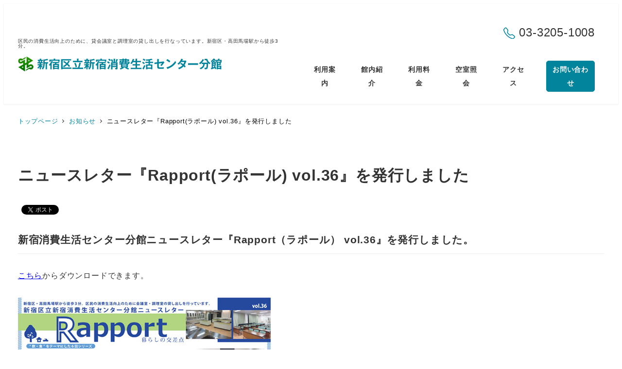

--- FILE ---
content_type: text/html; charset=UTF-8
request_url: https://consu.shinjuku-center.jp/2017/0930/731
body_size: 19998
content:
<!DOCTYPE html>
<html dir="ltr" lang="ja" prefix="og: https://ogp.me/ns#" data-sticky-footer="true" data-scrolled="false">

<head>
			<meta charset="UTF-8">
		<meta name="viewport" content="width=device-width, initial-scale=1, minimum-scale=1, viewport-fit=cover">
		<title>ニュースレター『Rapport(ラポール) vol.36』を発行しました | 新宿区立新宿消費生活センター分館</title>
	<style>img:is([sizes="auto" i], [sizes^="auto," i]) { contain-intrinsic-size: 3000px 1500px }</style>
	
		<!-- All in One SEO 4.9.2 - aioseo.com -->
	<meta name="description" content="新宿消費生活センター分館ニュースレター『Rapport（ラポール） vol.36』を発行しました。 こちらから" />
	<meta name="robots" content="max-image-preview:large" />
	<meta name="author" content="kashima"/>
	<link rel="canonical" href="https://consu.shinjuku-center.jp/2017/0930/731" />
	<meta name="generator" content="All in One SEO (AIOSEO) 4.9.2" />
		<meta property="og:locale" content="ja_JP" />
		<meta property="og:site_name" content="新宿区立消費生活センター分館｜新宿区・高田馬場駅から徒歩３分の貸会議室と調理室" />
		<meta property="og:type" content="article" />
		<meta property="og:title" content="ニュースレター『Rapport(ラポール) vol.36』を発行しました | 新宿区立新宿消費生活センター分館" />
		<meta property="og:description" content="新宿消費生活センター分館ニュースレター『Rapport（ラポール） vol.36』を発行しました。 こちらから" />
		<meta property="og:url" content="https://consu.shinjuku-center.jp/2017/0930/731" />
		<meta property="og:image" content="https://consu.shinjuku-center.jp/wp-content/uploads/2024/08/site_logo.png" />
		<meta property="og:image:secure_url" content="https://consu.shinjuku-center.jp/wp-content/uploads/2024/08/site_logo.png" />
		<meta property="article:published_time" content="2017-09-29T23:30:58+00:00" />
		<meta property="article:modified_time" content="2017-09-30T06:37:30+00:00" />
		<meta name="twitter:card" content="summary" />
		<meta name="twitter:title" content="ニュースレター『Rapport(ラポール) vol.36』を発行しました | 新宿区立新宿消費生活センター分館" />
		<meta name="twitter:description" content="新宿消費生活センター分館ニュースレター『Rapport（ラポール） vol.36』を発行しました。 こちらから" />
		<meta name="twitter:image" content="https://consu.shinjuku-center.jp/wp-content/uploads/2024/08/site_logo.png" />
		<script type="application/ld+json" class="aioseo-schema">
			{"@context":"https:\/\/schema.org","@graph":[{"@type":"Article","@id":"https:\/\/consu.shinjuku-center.jp\/2017\/0930\/731#article","name":"\u30cb\u30e5\u30fc\u30b9\u30ec\u30bf\u30fc\u300eRapport(\u30e9\u30dd\u30fc\u30eb) vol.36\u300f\u3092\u767a\u884c\u3057\u307e\u3057\u305f | \u65b0\u5bbf\u533a\u7acb\u65b0\u5bbf\u6d88\u8cbb\u751f\u6d3b\u30bb\u30f3\u30bf\u30fc\u5206\u9928","headline":"\u30cb\u30e5\u30fc\u30b9\u30ec\u30bf\u30fc\u300eRapport(\u30e9\u30dd\u30fc\u30eb) vol.36\u300f\u3092\u767a\u884c\u3057\u307e\u3057\u305f","author":{"@id":"https:\/\/consu.shinjuku-center.jp\/author\/kashima#author"},"publisher":{"@id":"https:\/\/consu.shinjuku-center.jp\/#organization"},"image":{"@type":"ImageObject","url":"https:\/\/consu.shinjuku-center.jp\/wp-content\/uploads\/2017\/09\/rapport36.jpg","@id":"https:\/\/consu.shinjuku-center.jp\/2017\/0930\/731\/#articleImage","width":520,"height":735,"caption":"Rapport Vol.36"},"datePublished":"2017-09-30T08:30:58+09:00","dateModified":"2017-09-30T15:37:30+09:00","inLanguage":"ja","mainEntityOfPage":{"@id":"https:\/\/consu.shinjuku-center.jp\/2017\/0930\/731#webpage"},"isPartOf":{"@id":"https:\/\/consu.shinjuku-center.jp\/2017\/0930\/731#webpage"},"articleSection":"\u304a\u77e5\u3089\u305b"},{"@type":"BreadcrumbList","@id":"https:\/\/consu.shinjuku-center.jp\/2017\/0930\/731#breadcrumblist","itemListElement":[{"@type":"ListItem","@id":"https:\/\/consu.shinjuku-center.jp#listItem","position":1,"name":"\u30db\u30fc\u30e0","item":"https:\/\/consu.shinjuku-center.jp","nextItem":{"@type":"ListItem","@id":"https:\/\/consu.shinjuku-center.jp\/category\/info#listItem","name":"\u304a\u77e5\u3089\u305b"}},{"@type":"ListItem","@id":"https:\/\/consu.shinjuku-center.jp\/category\/info#listItem","position":2,"name":"\u304a\u77e5\u3089\u305b","item":"https:\/\/consu.shinjuku-center.jp\/category\/info","nextItem":{"@type":"ListItem","@id":"https:\/\/consu.shinjuku-center.jp\/2017\/0930\/731#listItem","name":"\u30cb\u30e5\u30fc\u30b9\u30ec\u30bf\u30fc\u300eRapport(\u30e9\u30dd\u30fc\u30eb) vol.36\u300f\u3092\u767a\u884c\u3057\u307e\u3057\u305f"},"previousItem":{"@type":"ListItem","@id":"https:\/\/consu.shinjuku-center.jp#listItem","name":"\u30db\u30fc\u30e0"}},{"@type":"ListItem","@id":"https:\/\/consu.shinjuku-center.jp\/2017\/0930\/731#listItem","position":3,"name":"\u30cb\u30e5\u30fc\u30b9\u30ec\u30bf\u30fc\u300eRapport(\u30e9\u30dd\u30fc\u30eb) vol.36\u300f\u3092\u767a\u884c\u3057\u307e\u3057\u305f","previousItem":{"@type":"ListItem","@id":"https:\/\/consu.shinjuku-center.jp\/category\/info#listItem","name":"\u304a\u77e5\u3089\u305b"}}]},{"@type":"Organization","@id":"https:\/\/consu.shinjuku-center.jp\/#organization","name":"\u65b0\u5bbf\u533a\u7acb\u65b0\u5bbf\u6d88\u8cbb\u751f\u6d3b\u30bb\u30f3\u30bf\u30fc\u5206\u9928","description":"\u533a\u6c11\u306e\u6d88\u8cbb\u751f\u6d3b\u5411\u4e0a\u306e\u305f\u3081\u306b\u3001\u8cb8\u4f1a\u8b70\u5ba4\u3068\u8abf\u7406\u5ba4\u306e\u8cb8\u3057\u51fa\u3057\u3092\u884c\u306a\u3063\u3066\u3044\u307e\u3059\u3002\u65b0\u5bbf\u533a\u30fb\u9ad8\u7530\u99ac\u5834\u99c5\u304b\u3089\u5f92\u6b693\u5206\u3002","url":"https:\/\/consu.shinjuku-center.jp\/","logo":{"@type":"ImageObject","url":"https:\/\/consu.shinjuku-center.jp\/wp-content\/uploads\/2024\/08\/site_logo.png","@id":"https:\/\/consu.shinjuku-center.jp\/2017\/0930\/731\/#organizationLogo","width":421,"height":31},"image":{"@id":"https:\/\/consu.shinjuku-center.jp\/2017\/0930\/731\/#organizationLogo"}},{"@type":"Person","@id":"https:\/\/consu.shinjuku-center.jp\/author\/kashima#author","url":"https:\/\/consu.shinjuku-center.jp\/author\/kashima","name":"kashima","image":{"@type":"ImageObject","@id":"https:\/\/consu.shinjuku-center.jp\/2017\/0930\/731#authorImage","url":"https:\/\/secure.gravatar.com\/avatar\/332d7c121bdfcc9f09a662893e3a2fd6d02409524f446bb9ac525281ea4f7895?s=96&d=mm&r=g","width":96,"height":96,"caption":"kashima"}},{"@type":"WebPage","@id":"https:\/\/consu.shinjuku-center.jp\/2017\/0930\/731#webpage","url":"https:\/\/consu.shinjuku-center.jp\/2017\/0930\/731","name":"\u30cb\u30e5\u30fc\u30b9\u30ec\u30bf\u30fc\u300eRapport(\u30e9\u30dd\u30fc\u30eb) vol.36\u300f\u3092\u767a\u884c\u3057\u307e\u3057\u305f | \u65b0\u5bbf\u533a\u7acb\u65b0\u5bbf\u6d88\u8cbb\u751f\u6d3b\u30bb\u30f3\u30bf\u30fc\u5206\u9928","description":"\u65b0\u5bbf\u6d88\u8cbb\u751f\u6d3b\u30bb\u30f3\u30bf\u30fc\u5206\u9928\u30cb\u30e5\u30fc\u30b9\u30ec\u30bf\u30fc\u300eRapport\uff08\u30e9\u30dd\u30fc\u30eb\uff09 vol.36\u300f\u3092\u767a\u884c\u3057\u307e\u3057\u305f\u3002 \u3053\u3061\u3089\u304b\u3089","inLanguage":"ja","isPartOf":{"@id":"https:\/\/consu.shinjuku-center.jp\/#website"},"breadcrumb":{"@id":"https:\/\/consu.shinjuku-center.jp\/2017\/0930\/731#breadcrumblist"},"author":{"@id":"https:\/\/consu.shinjuku-center.jp\/author\/kashima#author"},"creator":{"@id":"https:\/\/consu.shinjuku-center.jp\/author\/kashima#author"},"datePublished":"2017-09-30T08:30:58+09:00","dateModified":"2017-09-30T15:37:30+09:00"},{"@type":"WebSite","@id":"https:\/\/consu.shinjuku-center.jp\/#website","url":"https:\/\/consu.shinjuku-center.jp\/","name":"\u65b0\u5bbf\u533a\u7acb\u65b0\u5bbf\u6d88\u8cbb\u751f\u6d3b\u30bb\u30f3\u30bf\u30fc\u5206\u9928","description":"\u533a\u6c11\u306e\u6d88\u8cbb\u751f\u6d3b\u5411\u4e0a\u306e\u305f\u3081\u306b\u3001\u8cb8\u4f1a\u8b70\u5ba4\u3068\u8abf\u7406\u5ba4\u306e\u8cb8\u3057\u51fa\u3057\u3092\u884c\u306a\u3063\u3066\u3044\u307e\u3059\u3002\u65b0\u5bbf\u533a\u30fb\u9ad8\u7530\u99ac\u5834\u99c5\u304b\u3089\u5f92\u6b693\u5206\u3002","inLanguage":"ja","publisher":{"@id":"https:\/\/consu.shinjuku-center.jp\/#organization"}}]}
		</script>
		<!-- All in One SEO -->

					<meta property="og:title" content="ニュースレター『Rapport(ラポール) vol.36』を発行しました">
		
					<meta property="og:type" content="article">
		
					<meta property="og:url" content="https://consu.shinjuku-center.jp/2017/0930/731">
		
		
					<meta property="og:site_name" content="新宿区立新宿消費生活センター分館">
		
					<meta property="og:description" content="新宿消費生活センター分館ニュースレター『Rapport（ラポール） vol.36』を発行しました。 こちらから&hellip;">
		
					<meta property="og:locale" content="ja_JP">
		
				<link rel='dns-prefetch' href='//www.googletagmanager.com' />
<link rel="alternate" type="application/rss+xml" title="新宿区立新宿消費生活センター分館 &raquo; フィード" href="https://consu.shinjuku-center.jp/feed" />
		<link rel="profile" href="http://gmpg.org/xfn/11">
												<script type="text/javascript">
/* <![CDATA[ */
window._wpemojiSettings = {"baseUrl":"https:\/\/s.w.org\/images\/core\/emoji\/16.0.1\/72x72\/","ext":".png","svgUrl":"https:\/\/s.w.org\/images\/core\/emoji\/16.0.1\/svg\/","svgExt":".svg","source":{"concatemoji":"https:\/\/consu.shinjuku-center.jp\/wp-includes\/js\/wp-emoji-release.min.js?ver=6.8.3"}};
/*! This file is auto-generated */
!function(s,n){var o,i,e;function c(e){try{var t={supportTests:e,timestamp:(new Date).valueOf()};sessionStorage.setItem(o,JSON.stringify(t))}catch(e){}}function p(e,t,n){e.clearRect(0,0,e.canvas.width,e.canvas.height),e.fillText(t,0,0);var t=new Uint32Array(e.getImageData(0,0,e.canvas.width,e.canvas.height).data),a=(e.clearRect(0,0,e.canvas.width,e.canvas.height),e.fillText(n,0,0),new Uint32Array(e.getImageData(0,0,e.canvas.width,e.canvas.height).data));return t.every(function(e,t){return e===a[t]})}function u(e,t){e.clearRect(0,0,e.canvas.width,e.canvas.height),e.fillText(t,0,0);for(var n=e.getImageData(16,16,1,1),a=0;a<n.data.length;a++)if(0!==n.data[a])return!1;return!0}function f(e,t,n,a){switch(t){case"flag":return n(e,"\ud83c\udff3\ufe0f\u200d\u26a7\ufe0f","\ud83c\udff3\ufe0f\u200b\u26a7\ufe0f")?!1:!n(e,"\ud83c\udde8\ud83c\uddf6","\ud83c\udde8\u200b\ud83c\uddf6")&&!n(e,"\ud83c\udff4\udb40\udc67\udb40\udc62\udb40\udc65\udb40\udc6e\udb40\udc67\udb40\udc7f","\ud83c\udff4\u200b\udb40\udc67\u200b\udb40\udc62\u200b\udb40\udc65\u200b\udb40\udc6e\u200b\udb40\udc67\u200b\udb40\udc7f");case"emoji":return!a(e,"\ud83e\udedf")}return!1}function g(e,t,n,a){var r="undefined"!=typeof WorkerGlobalScope&&self instanceof WorkerGlobalScope?new OffscreenCanvas(300,150):s.createElement("canvas"),o=r.getContext("2d",{willReadFrequently:!0}),i=(o.textBaseline="top",o.font="600 32px Arial",{});return e.forEach(function(e){i[e]=t(o,e,n,a)}),i}function t(e){var t=s.createElement("script");t.src=e,t.defer=!0,s.head.appendChild(t)}"undefined"!=typeof Promise&&(o="wpEmojiSettingsSupports",i=["flag","emoji"],n.supports={everything:!0,everythingExceptFlag:!0},e=new Promise(function(e){s.addEventListener("DOMContentLoaded",e,{once:!0})}),new Promise(function(t){var n=function(){try{var e=JSON.parse(sessionStorage.getItem(o));if("object"==typeof e&&"number"==typeof e.timestamp&&(new Date).valueOf()<e.timestamp+604800&&"object"==typeof e.supportTests)return e.supportTests}catch(e){}return null}();if(!n){if("undefined"!=typeof Worker&&"undefined"!=typeof OffscreenCanvas&&"undefined"!=typeof URL&&URL.createObjectURL&&"undefined"!=typeof Blob)try{var e="postMessage("+g.toString()+"("+[JSON.stringify(i),f.toString(),p.toString(),u.toString()].join(",")+"));",a=new Blob([e],{type:"text/javascript"}),r=new Worker(URL.createObjectURL(a),{name:"wpTestEmojiSupports"});return void(r.onmessage=function(e){c(n=e.data),r.terminate(),t(n)})}catch(e){}c(n=g(i,f,p,u))}t(n)}).then(function(e){for(var t in e)n.supports[t]=e[t],n.supports.everything=n.supports.everything&&n.supports[t],"flag"!==t&&(n.supports.everythingExceptFlag=n.supports.everythingExceptFlag&&n.supports[t]);n.supports.everythingExceptFlag=n.supports.everythingExceptFlag&&!n.supports.flag,n.DOMReady=!1,n.readyCallback=function(){n.DOMReady=!0}}).then(function(){return e}).then(function(){var e;n.supports.everything||(n.readyCallback(),(e=n.source||{}).concatemoji?t(e.concatemoji):e.wpemoji&&e.twemoji&&(t(e.twemoji),t(e.wpemoji)))}))}((window,document),window._wpemojiSettings);
/* ]]> */
</script>
<link rel='stylesheet' id='wp-like-me-box-css' href='https://consu.shinjuku-center.jp/wp-content/themes/snow-monkey/vendor/inc2734/wp-like-me-box/src/assets/css/wp-like-me-box.css?ver=1740985941' type='text/css' media='all' />
<link rel='stylesheet' id='slick-carousel-css' href='https://consu.shinjuku-center.jp/wp-content/themes/snow-monkey/vendor/inc2734/wp-awesome-widgets/src/assets/packages/slick-carousel/slick/slick.css?ver=1740985941' type='text/css' media='all' />
<link rel='stylesheet' id='slick-carousel-theme-css' href='https://consu.shinjuku-center.jp/wp-content/themes/snow-monkey/vendor/inc2734/wp-awesome-widgets/src/assets/packages/slick-carousel/slick/slick-theme.css?ver=1740985941' type='text/css' media='all' />
<link rel='stylesheet' id='wp-awesome-widgets-css' href='https://consu.shinjuku-center.jp/wp-content/themes/snow-monkey/vendor/inc2734/wp-awesome-widgets/src/assets/css/app.css?ver=1740985941' type='text/css' media='all' />
<link rel='stylesheet' id='wp-share-buttons-css' href='https://consu.shinjuku-center.jp/wp-content/themes/snow-monkey/vendor/inc2734/wp-share-buttons/src/assets/css/wp-share-buttons.css?ver=1740985941' type='text/css' media='all' />
<link rel='stylesheet' id='wp-pure-css-gallery-css' href='https://consu.shinjuku-center.jp/wp-content/themes/snow-monkey/vendor/inc2734/wp-pure-css-gallery/src/assets/css/wp-pure-css-gallery.css?ver=1740985941' type='text/css' media='all' />
<style id='wp-emoji-styles-inline-css' type='text/css'>

	img.wp-smiley, img.emoji {
		display: inline !important;
		border: none !important;
		box-shadow: none !important;
		height: 1em !important;
		width: 1em !important;
		margin: 0 0.07em !important;
		vertical-align: -0.1em !important;
		background: none !important;
		padding: 0 !important;
	}
</style>
<link rel='stylesheet' id='wp-block-library-css' href='https://consu.shinjuku-center.jp/wp-includes/css/dist/block-library/style.min.css?ver=6.8.3' type='text/css' media='all' />
<link rel='stylesheet' id='wp-oembed-blog-card-css' href='https://consu.shinjuku-center.jp/wp-content/themes/snow-monkey/vendor/inc2734/wp-oembed-blog-card/src/assets/css/app.css?ver=1740985941' type='text/css' media='all' />
<link rel='stylesheet' id='aioseo/css/src/vue/standalone/blocks/table-of-contents/global.scss-css' href='https://consu.shinjuku-center.jp/wp-content/plugins/all-in-one-seo-pack/dist/Lite/assets/css/table-of-contents/global.e90f6d47.css?ver=4.9.2' type='text/css' media='all' />
<style id='snow-monkey-blocks-accordion-style-inline-css' type='text/css'>
.smb-accordion{--smb-accordion--gap:var(--_margin-1);--smb-accordion--title-background-color:var(--_lighter-color-gray);--smb-accordion--title-color:inherit;--smb-accordion--body-padding:var(--_padding1)}.smb-accordion>*+*{margin-top:var(--smb-accordion--gap)}.smb-accordion__item{--smb-accordion-item--background-color:var(--smb-accordion--title-background-color);--smb-accordion-item--color:var(--smb-accordion--title-color);--smb-accordion-item--padding:var(--smb-accordion--body-padding);position:relative}.smb-accordion__item__title{align-items:center;background-color:var(--smb-accordion-item--background-color);color:var(--smb-accordion-item--color);display:flex;padding:calc(var(--_padding-1)*.5) var(--_padding-1)}.smb-accordion__item__title__label{flex:1 1 auto}.smb-accordion__item__title__icon{margin-left:var(--_margin-1);--_transition-duration:var(--_global--transition-duration);--_transition-function-timing:var(--_global--transition-function-timing);--_transition-delay:var(--_global--transition-delay);flex:0 0 auto;transition:transform var(--_transition-duration) var(--_transition-function-timing) var(--_transition-delay)}.smb-accordion__item__control{appearance:none!important;cursor:pointer!important;display:block!important;height:100%!important;inset:0!important;opacity:0!important;outline:none!important;position:absolute!important;width:100%!important;z-index:1!important}.smb-accordion__item__control:focus-visible{opacity:1!important;outline:1px solid!important}.smb-accordion__item__body{display:none;padding:var(--smb-accordion--body-padding);position:relative;z-index:2}.smb-accordion .smb-accordion__item__control:checked+.smb-accordion__item__body,.smb-accordion .smb-accordion__item__control:checked+.smb-accordion__item__title+.smb-accordion__item__body{display:block}.smb-accordion .smb-accordion__item__control:checked+.smb-accordion__item__title>.smb-accordion__item__title__icon{transform:rotate(180deg)}:where(.smb-accordion__item__body.is-layout-constrained>*){--wp--style--global--content-size:100%;--wp--style--global--wide-size:100%}

</style>
<link rel='stylesheet' id='snow-monkey-blocks-alert-style-css' href='https://consu.shinjuku-center.jp/wp-content/plugins/snow-monkey-blocks/dist/blocks/alert/style-index.css?ver=21.0.6' type='text/css' media='all' />
<link rel='stylesheet' id='snow-monkey-blocks-balloon-style-css' href='https://consu.shinjuku-center.jp/wp-content/plugins/snow-monkey-blocks/dist/blocks/balloon/style-index.css?ver=21.0.6' type='text/css' media='all' />
<style id='snow-monkey-blocks-box-style-inline-css' type='text/css'>
.smb-box{--smb-box--background-color:#0000;--smb-box--background-image:initial;--smb-box--background-opacity:1;--smb-box--border-color:var(--_lighter-color-gray);--smb-box--border-style:solid;--smb-box--border-width:0px;--smb-box--border-radius:var(--_global--border-radius);--smb-box--box-shadow:initial;--smb-box--color:inherit;--smb-box--padding:var(--_padding1);border-radius:var(--smb-box--border-radius);border-width:0;box-shadow:var(--smb-box--box-shadow);color:var(--smb-box--color);overflow:visible;padding:var(--smb-box--padding);position:relative}.smb-box--p-s{--smb-box--padding:var(--_padding-1)}.smb-box--p-l{--smb-box--padding:var(--_padding2)}.smb-box__background{background-color:var(--smb-box--background-color);background-image:var(--smb-box--background-image);border:var(--smb-box--border-width) var(--smb-box--border-style) var(--smb-box--border-color);border-radius:var(--smb-box--border-radius);bottom:0;display:block;left:0;opacity:var(--smb-box--background-opacity);position:absolute;right:0;top:0}.smb-box__body{position:relative}.smb-box--has-link{cursor:pointer}.smb-box--has-link:has(:focus-visible){outline:auto;outline:auto -webkit-focus-ring-color}.smb-box__link{display:block!important;height:0!important;position:static!important;text-indent:-99999px!important;width:0!important}:where(.smb-box__body.is-layout-constrained>*){--wp--style--global--content-size:100%;--wp--style--global--wide-size:100%}

</style>
<style id='snow-monkey-blocks-btn-style-inline-css' type='text/css'>
.smb-btn:not(:root){color:var(--smb-btn--color);text-decoration:none}.smb-btn{--smb-btn--background-color:var(--wp--preset--color--black);--smb-btn--background-image:initial;--smb-btn--border:none;--smb-btn--border-radius:var(--_global--border-radius);--smb-btn--color:var(--wp--preset--color--white);--smb-btn--padding:var(--_padding-1);--smb-btn--padding-vertical:calc(var(--smb-btn--padding)*0.5);--smb-btn--padding-horizontal:var(--smb-btn--padding);--smb-btn--style--ghost--border-color:var(--smb-btn--background-color,currentColor);--smb-btn--style--ghost--color:currentColor;--smb-btn--style--text--color:currentColor;background-color:var(--smb-btn--background-color);background-image:var(--smb-btn--background-image);border:var(--smb-btn--border);border-radius:var(--smb-btn--border-radius);cursor:pointer;display:inline-flex;justify-content:center;margin:0;max-width:100%;padding:var(--smb-btn--padding-vertical) var(--smb-btn--padding-horizontal);white-space:nowrap;--_transition-duration:var(--_global--transition-duration);--_transition-function-timing:var(--_global--transition-function-timing);--_transition-delay:var(--_global--transition-delay);transition:all var(--_transition-duration) var(--_transition-function-timing) var(--_transition-delay)}.smb-btn:focus-visible{filter:brightness(90%)}.smb-btn__label{color:currentColor;white-space:inherit!important}.smb-btn--little-wider{--smb-btn--padding-horizontal:var(--_padding2)}.smb-btn--wider{--smb-btn--padding-horizontal:var(--_padding3)}.smb-btn--full,.smb-btn--more-wider{width:100%}.smb-btn--wrap{white-space:normal}.smb-btn-wrapper.is-style-ghost .smb-btn{--smb-btn--color:var(--smb-btn--style--ghost--color);background-color:#0000;border:1px solid var(--smb-btn--style--ghost--border-color)}.smb-btn-wrapper.is-style-ghost .smb-btn[style*="background-color:"]{background-color:#0000!important}.smb-btn-wrapper.is-style-text .smb-btn{--smb-btn--background-color:#0000;--smb-btn--color:var(--smb-btn--style--text--color);border:none}.aligncenter .smb-btn-wrapper,.smb-btn-wrapper.aligncenter{text-align:center}@media(min-width:640px){.smb-btn--more-wider{--smb-btn--padding-horizontal:var(--_padding4);display:inline-block;width:auto}}@media(any-hover:hover){.smb-btn:hover{filter:brightness(90%)}}

</style>
<style id='snow-monkey-blocks-buttons-style-inline-css' type='text/css'>
.smb-buttons{--smb-buttons--gap:var(--_margin1);display:flex;flex-wrap:wrap;gap:var(--smb-buttons--gap)}.smb-buttons.has-text-align-left,.smb-buttons.is-content-justification-left{justify-content:flex-start}.smb-buttons.has-text-align-center,.smb-buttons.is-content-justification-center{justify-content:center}.smb-buttons.has-text-align-right,.smb-buttons.is-content-justification-right{justify-content:flex-end}.smb-buttons.is-content-justification-space-between{justify-content:space-between}.smb-buttons>.smb-btn-wrapper{flex:0 1 auto;margin:0}.smb-buttons>.smb-btn-wrapper--full{flex:1 1 auto}@media not all and (min-width:640px){.smb-buttons>.smb-btn-wrapper--more-wider{flex:1 1 auto}}

</style>
<link rel='stylesheet' id='snow-monkey-blocks-categories-list-style-css' href='https://consu.shinjuku-center.jp/wp-content/plugins/snow-monkey-blocks/dist/blocks/categories-list/style-index.css?ver=21.0.6' type='text/css' media='all' />
<style id='snow-monkey-blocks-container-style-inline-css' type='text/css'>
.smb-container__body{margin-left:auto;margin-right:auto;max-width:100%}.smb-container--no-gutters{padding-left:0!important;padding-right:0!important}:where(.smb-container__body.is-layout-constrained>*){--wp--style--global--content-size:100%;--wp--style--global--wide-size:100%}

</style>
<style id='snow-monkey-blocks-contents-outline-style-inline-css' type='text/css'>
.smb-contents-outline{--smb-contents-outline--background-color:var(--wp--preset--color--sm-lightest-gray);--smb-contents-outline--color:inherit;background-color:var(--smb-contents-outline--background-color);color:var(--smb-contents-outline--color);padding:0!important}.smb-contents-outline .wpco{background-color:inherit;color:inherit}

</style>
<style id='snow-monkey-blocks-countdown-style-inline-css' type='text/css'>
.smb-countdown{--smb-countdown--gap:var(--_margin-2);--smb-countdown--numeric-color:currentColor;--smb-countdown--clock-color:currentColor}.smb-countdown__list{align-items:center;align-self:center;display:flex;flex-direction:row;flex-wrap:wrap;list-style-type:none;margin-left:0;padding-left:0}.smb-countdown__list-item{margin:0 var(--smb-countdown--gap);text-align:center}.smb-countdown__list-item:first-child{margin-left:0}.smb-countdown__list-item:last-child{margin-right:0}.smb-countdown__list-item__numeric{color:var(--smb-countdown--numeric-color);display:block;--_font-size-level:3;font-size:var(--_fluid-font-size);font-weight:700;line-height:var(--_line-height)}.smb-countdown__list-item__clock{color:var(--smb-countdown--clock-color);display:block;--_font-size-level:-1;font-size:var(--_font-size);line-height:var(--_line-height)}.smb-countdown .align-center{justify-content:center}.smb-countdown .align-left{justify-content:flex-start}.smb-countdown .align-right{justify-content:flex-end}.is-style-inline .smb-countdown__list-item__clock,.is-style-inline .smb-countdown__list-item__numeric{display:inline}

</style>
<style id='snow-monkey-blocks-directory-structure-style-inline-css' type='text/css'>
.smb-directory-structure{--smb-directory-structure--background-color:var(--_lightest-color-gray);--smb-directory-structure--padding:var(--_padding1);--smb-directory-structure--gap:var(--_margin-2);--smb-directory-structure--icon-color:inherit;background-color:var(--smb-directory-structure--background-color);overflow-x:auto;overflow-y:hidden;padding:var(--smb-directory-structure--padding)}.smb-directory-structure>*+*{margin-top:var(--smb-directory-structure--gap)}.smb-directory-structure__item p{align-items:flex-start;display:flex;flex-wrap:nowrap}.smb-directory-structure .fa-fw{color:var(--smb-directory-structure--icon-color);width:auto}.smb-directory-structure .svg-inline--fa{display:var(--fa-display,inline-block);height:1em;overflow:visible;vertical-align:-.125em}.smb-directory-structure__item__name{margin-left:.5em;white-space:nowrap}.smb-directory-structure__item__list{margin-left:1.5em}.smb-directory-structure__item__list>*{margin-top:var(--smb-directory-structure--gap)}

</style>
<style id='snow-monkey-blocks-evaluation-star-style-inline-css' type='text/css'>
.smb-evaluation-star{--smb-evaluation-star--gap:var(--_margin-2);--smb-evaluation-star--icon-color:#f9bb2d;--smb-evaluation-star--numeric-color:currentColor;align-items:center;display:flex;gap:var(--smb-evaluation-star--gap)}.smb-evaluation-star--title-right .smb-evaluation-star__title{order:1}.smb-evaluation-star__body{display:inline-flex;gap:var(--smb-evaluation-star--gap)}.smb-evaluation-star__numeric{color:var(--smb-evaluation-star--numeric-color);font-weight:700}.smb-evaluation-star__numeric--right{order:1}.smb-evaluation-star__icon{color:var(--smb-evaluation-star--icon-color);display:inline-block}.smb-evaluation-star .svg-inline--fa{display:var(--fa-display,inline-block);height:1em;overflow:visible;vertical-align:-.125em}

</style>
<style id='snow-monkey-blocks-faq-style-inline-css' type='text/css'>
.smb-faq{--smb-faq--border-color:var(--_lighter-color-gray);--smb-faq--label-color:initial;--smb-faq--item-gap:var(--_margin1);--smb-faq--item-question-label-color:currentColor;--smb-faq--item-answer-label-color:currentColor;border-top:1px solid var(--smb-faq--border-color)}.smb-faq__item{border-bottom:1px solid var(--smb-faq--border-color);padding:var(--_padding1) 0}.smb-faq__item__answer,.smb-faq__item__question{display:flex;flex-direction:row;flex-wrap:nowrap}.smb-faq__item__answer__label,.smb-faq__item__question__label{flex:0 0 0%;margin-right:var(--smb-faq--item-gap);margin-top:calc(var(--_half-leading)*-1em - .125em);--_font-size-level:3;font-size:var(--_fluid-font-size);font-weight:400;line-height:var(--_line-height);min-width:.8em}.smb-faq__item__answer__body,.smb-faq__item__question__body{flex:1 1 auto;margin-top:calc(var(--_half-leading)*-1em)}.smb-faq__item__question{font-weight:700;margin:0 0 var(--smb-faq--item-gap)}.smb-faq__item__question__label{color:var(--smb-faq--item-question-label-color)}.smb-faq__item__answer__label{color:var(--smb-faq--item-answer-label-color)}:where(.smb-faq__item__answer__body.is-layout-constrained>*){--wp--style--global--content-size:100%;--wp--style--global--wide-size:100%}

</style>
<style id='snow-monkey-blocks-flex-style-inline-css' type='text/css'>
.smb-flex{--smb-flex--box-shadow:none;box-shadow:var(--smb-flex--box-shadow);flex-direction:column}.smb-flex.is-horizontal{flex-direction:row}.smb-flex.is-vertical{flex-direction:column}.smb-flex>*{--smb--flex-grow:0;--smb--flex-shrink:1;--smb--flex-basis:auto;flex-basis:var(--smb--flex-basis);flex-grow:var(--smb--flex-grow);flex-shrink:var(--smb--flex-shrink);min-width:0}

</style>
<style id='snow-monkey-blocks-grid-style-inline-css' type='text/css'>
.smb-grid{--smb-grid--gap:0px;--smb-grid--column-auto-repeat:auto-fit;--smb-grid--columns:1;--smb-grid--column-min-width:250px;--smb-grid--grid-template-columns:none;--smb-grid--rows:1;--smb-grid--grid-template-rows:none;display:grid;gap:var(--smb-grid--gap)}.smb-grid>*{--smb--justify-self:stretch;--smb--align-self:stretch;--smb--grid-column:auto;--smb--grid-row:auto;align-self:var(--smb--align-self);grid-column:var(--smb--grid-column);grid-row:var(--smb--grid-row);justify-self:var(--smb--justify-self);margin-bottom:0;margin-top:0;min-width:0}.smb-grid--columns\:columns{grid-template-columns:repeat(var(--smb-grid--columns),1fr)}.smb-grid--columns\:min{grid-template-columns:repeat(var(--smb-grid--column-auto-repeat),minmax(min(var(--smb-grid--column-min-width),100%),1fr))}.smb-grid--columns\:free{grid-template-columns:var(--smb-grid--grid-template-columns)}.smb-grid--rows\:rows{grid-template-rows:repeat(var(--smb-grid--rows),1fr)}.smb-grid--rows\:free{grid-template-rows:var(--smb-grid--grid-template-rows)}

</style>
<link rel='stylesheet' id='snow-monkey-blocks-hero-header-style-css' href='https://consu.shinjuku-center.jp/wp-content/plugins/snow-monkey-blocks/dist/blocks/hero-header/style-index.css?ver=21.0.6' type='text/css' media='all' />
<link rel='stylesheet' id='snow-monkey-blocks-information-style-css' href='https://consu.shinjuku-center.jp/wp-content/plugins/snow-monkey-blocks/dist/blocks/information/style-index.css?ver=21.0.6' type='text/css' media='all' />
<style id='snow-monkey-blocks-list-style-inline-css' type='text/css'>
.smb-list{--smb-list--gap:var(--_margin-2)}.smb-list ul{list-style:none!important}.smb-list ul *>li:first-child,.smb-list ul li+li{margin-top:var(--smb-list--gap)}.smb-list ul>li{position:relative}.smb-list ul>li .smb-list__icon{left:-1.5em;position:absolute}

</style>
<link rel='stylesheet' id='snow-monkey-blocks-media-text-style-css' href='https://consu.shinjuku-center.jp/wp-content/plugins/snow-monkey-blocks/dist/blocks/media-text/style-index.css?ver=21.0.6' type='text/css' media='all' />
<link rel='stylesheet' id='snow-monkey-blocks-panels-style-css' href='https://consu.shinjuku-center.jp/wp-content/plugins/snow-monkey-blocks/dist/blocks/panels/style-index.css?ver=23.0.2' type='text/css' media='all' />
<style id='snow-monkey-blocks-price-menu-style-inline-css' type='text/css'>
.smb-price-menu{--smb-price-menu--border-color:var(--_lighter-color-gray);--smb-price-menu--item-padding:var(--_padding-1);border-top:1px solid var(--smb-price-menu--border-color)}.smb-price-menu>.smb-price-menu__item{margin-bottom:0;margin-top:0}.smb-price-menu__item{border-bottom:1px solid var(--smb-price-menu--border-color);column-gap:var(--_margin-1);padding:var(--smb-price-menu--item-padding) 0}@media(min-width:640px){.smb-price-menu__item{align-items:center;display:flex;flex-direction:row;flex-wrap:nowrap;justify-content:space-between}.smb-price-menu__item>:where(.smb-price-menu__item__title){flex:1 1 auto}.smb-price-menu__item>:where(.smb-price-menu__item__price){flex:0 0 auto}}

</style>
<style id='snow-monkey-blocks-rating-box-style-inline-css' type='text/css'>
.smb-rating-box{--smb-rating-box--gap:var(--_margin-1);--smb-rating-box--bar-border-radius:var(--_global--border-radius);--smb-rating-box--bar-background-color:var(--_lighter-color-gray);--smb-rating-box--bar-height:1rem;--smb-rating-box--rating-background-color:#f9bb2d}.smb-rating-box>.smb-rating-box__item__title{margin-bottom:var(--_margin-2)}.smb-rating-box__body>*+*{margin-top:var(--smb-rating-box--gap)}.smb-rating-box__item{display:grid;gap:var(--_margin-2)}.smb-rating-box__item__body{align-items:end;display:grid;gap:var(--_margin1);grid-template-columns:1fr auto}.smb-rating-box__item__numeric{--_font-size-level:-2;font-size:var(--_font-size);line-height:var(--_line-height)}.smb-rating-box__item__evaluation{grid-column:1/-1}.smb-rating-box__item__evaluation__bar,.smb-rating-box__item__evaluation__rating{border-radius:var(--smb-rating-box--bar-border-radius);height:var(--smb-rating-box--bar-height)}.smb-rating-box__item__evaluation__bar{background-color:var(--smb-rating-box--bar-background-color);position:relative}.smb-rating-box__item__evaluation__rating{background-color:var(--smb-rating-box--rating-background-color);left:0;position:absolute;top:0}.smb-rating-box__item__evaluation__numeric{bottom:calc(var(--smb-rating-box--bar-height) + var(--_s-2));position:absolute;right:0;--_font-size-level:-2;font-size:var(--_font-size);line-height:var(--_line-height)}

</style>
<style id='snow-monkey-blocks-read-more-box-style-inline-css' type='text/css'>
.smb-read-more-box{--smb-read-more-box--content-height:100px;--smb-read-more-box--mask-color:var(--_global--background-color,#fff)}.smb-read-more-box__content{--_transition-duration:var(--_global--transition-duration);--_transition-function-timing:var(--_global--transition-function-timing);--_transition-delay:var(--_global--transition-delay);overflow:hidden;position:relative;transition:height var(--_transition-duration) var(--_transition-function-timing) var(--_transition-delay)}.smb-read-more-box__content[aria-hidden=true]{height:var(--smb-read-more-box--content-height)}.smb-read-more-box__action{display:flex;flex-wrap:wrap;margin-top:var(--_padding-1)}.smb-read-more-box__action.is-content-justification-left{justify-content:start}.smb-read-more-box__action.is-content-justification-center{justify-content:center}.smb-read-more-box__action.is-content-justification-right{justify-content:end}.smb-read-more-box__btn-wrapper.smb-btn-wrapper--full{flex-grow:1}.smb-read-more-box__button{cursor:pointer}.smb-read-more-box--has-mask .smb-read-more-box__content[aria-hidden=true]:after{background:linear-gradient(to bottom,#0000 0,var(--smb-read-more-box--mask-color) 100%);content:"";display:block;height:50px;inset:auto 0 0 0;position:absolute}.smb-read-more-box.is-style-ghost .smb-read-more-box__button{--smb-btn--color:var(--smb-btn--style--ghost--color);background-color:#0000;border:1px solid var(--smb-btn--style--ghost--border-color)}.smb-read-more-box.is-style-text .smb-read-more-box__button{--smb-btn--background-color:#0000;--smb-btn--color:var(--smb-btn--style--text--color);--smb-btn--padding:0px;border:none}:where(.smb-read-more-box__content.is-layout-constrained>*){--wp--style--global--content-size:100%;--wp--style--global--wide-size:100%}

</style>
<link rel='stylesheet' id='snow-monkey-blocks-section-style-css' href='https://consu.shinjuku-center.jp/wp-content/plugins/snow-monkey-blocks/dist/blocks/section/style-index.css?ver=24.1.1' type='text/css' media='all' />
<link rel='stylesheet' id='snow-monkey-blocks-step-style-css' href='https://consu.shinjuku-center.jp/wp-content/plugins/snow-monkey-blocks/dist/blocks/step/style-index.css?ver=24.1.0' type='text/css' media='all' />
<link rel='stylesheet' id='snow-monkey-blocks-tabs-style-css' href='https://consu.shinjuku-center.jp/wp-content/plugins/snow-monkey-blocks/dist/blocks/tabs/style-index.css?ver=22.2.3' type='text/css' media='all' />
<style id='snow-monkey-blocks-taxonomy-terms-style-inline-css' type='text/css'>
.smb-taxonomy-terms__item>a{align-items:center;display:inline-flex!important}.smb-taxonomy-terms__item__count{display:inline-block;margin-left:.4em;text-decoration:none}.smb-taxonomy-terms__item__count span{align-items:center;display:inline-flex}.smb-taxonomy-terms__item__count span:before{content:"(";font-size:.8em}.smb-taxonomy-terms__item__count span:after{content:")";font-size:.8em}.smb-taxonomy-terms.is-style-tag .smb-taxonomy-terms__list{list-style:none;margin-left:0;padding-left:0}.smb-taxonomy-terms.is-style-tag .smb-taxonomy-terms__item{display:inline-block;margin:4px 4px 4px 0}.smb-taxonomy-terms.is-style-slash .smb-taxonomy-terms__list{display:flex;flex-wrap:wrap;list-style:none;margin-left:0;padding-left:0}.smb-taxonomy-terms.is-style-slash .smb-taxonomy-terms__item{display:inline-block}.smb-taxonomy-terms.is-style-slash .smb-taxonomy-terms__item:not(:last-child):after{content:"/";display:inline-block;margin:0 .5em}

</style>
<style id='snow-monkey-blocks-testimonial-style-inline-css' type='text/css'>
.smb-testimonial__item{display:flex;flex-direction:row;flex-wrap:nowrap;justify-content:center}.smb-testimonial__item__figure{border-radius:100%;flex:0 0 auto;height:48px;margin-right:var(--_margin-1);margin-top:calc(var(--_half-leading)*1rem);overflow:hidden;width:48px}.smb-testimonial__item__figure img{height:100%;object-fit:cover;object-position:50% 50%;width:100%}.smb-testimonial__item__body{flex:1 1 auto;max-width:100%}.smb-testimonial__item__name{--_font-size-level:-2;font-size:var(--_font-size);line-height:var(--_line-height)}.smb-testimonial__item__name a{color:inherit}.smb-testimonial__item__lede{--_font-size-level:-2;font-size:var(--_font-size);line-height:var(--_line-height)}.smb-testimonial__item__lede a{color:inherit}.smb-testimonial__item__content{margin-bottom:var(--_margin-1);--_font-size-level:-1;font-size:var(--_font-size);line-height:var(--_line-height)}.smb-testimonial__item__content:after{background-color:currentColor;content:"";display:block;height:1px;margin-top:var(--_margin-1);width:2rem}

</style>
<link rel='stylesheet' id='spider-css' href='https://consu.shinjuku-center.jp/wp-content/plugins/snow-monkey-blocks/dist/packages/spider/dist/css/spider.css?ver=1766538483' type='text/css' media='all' />
<link rel='stylesheet' id='snow-monkey-blocks-css' href='https://consu.shinjuku-center.jp/wp-content/plugins/snow-monkey-blocks/dist/css/blocks.css?ver=1766538483' type='text/css' media='all' />
<link rel='stylesheet' id='snow-monkey-snow-monkey-blocks-app-css' href='https://consu.shinjuku-center.jp/wp-content/themes/snow-monkey/assets/css/dependency/snow-monkey-blocks/app.css?ver=1740985941' type='text/css' media='all' />
<link rel='stylesheet' id='snow-monkey-snow-monkey-blocks-theme-css' href='https://consu.shinjuku-center.jp/wp-content/themes/snow-monkey/assets/css/dependency/snow-monkey-blocks/app-theme.css?ver=1740985941' type='text/css' media='all' />
<link rel='stylesheet' id='snow-monkey-blocks-btn-box-style-css' href='https://consu.shinjuku-center.jp/wp-content/plugins/snow-monkey-blocks/dist/blocks/btn-box/style-index.css?ver=1766538483' type='text/css' media='all' />
<link rel='stylesheet' id='snow-monkey-blocks-items-style-css' href='https://consu.shinjuku-center.jp/wp-content/plugins/snow-monkey-blocks/dist/blocks/items/style-index.css?ver=1766538483' type='text/css' media='all' />
<link rel='stylesheet' id='snow-monkey-blocks-pricing-table-style-css' href='https://consu.shinjuku-center.jp/wp-content/plugins/snow-monkey-blocks/dist/blocks/pricing-table/style-index.css?ver=1766538483' type='text/css' media='all' />
<link rel='stylesheet' id='snow-monkey-blocks-section-break-the-grid-style-css' href='https://consu.shinjuku-center.jp/wp-content/plugins/snow-monkey-blocks/dist/blocks/section-break-the-grid/style-index.css?ver=1766538483' type='text/css' media='all' />
<link rel='stylesheet' id='snow-monkey-blocks-section-side-heading-style-css' href='https://consu.shinjuku-center.jp/wp-content/plugins/snow-monkey-blocks/dist/blocks/section-side-heading/style-index.css?ver=1766538483' type='text/css' media='all' />
<link rel='stylesheet' id='snow-monkey-blocks-section-with-bgimage-style-css' href='https://consu.shinjuku-center.jp/wp-content/plugins/snow-monkey-blocks/dist/blocks/section-with-bgimage/style-index.css?ver=1766538483' type='text/css' media='all' />
<link rel='stylesheet' id='snow-monkey-blocks-section-with-bgvideo-style-css' href='https://consu.shinjuku-center.jp/wp-content/plugins/snow-monkey-blocks/dist/blocks/section-with-bgvideo/style-index.css?ver=1766538483' type='text/css' media='all' />
<link rel='stylesheet' id='snow-monkey-blocks-slider-style-css' href='https://consu.shinjuku-center.jp/wp-content/plugins/snow-monkey-blocks/dist/blocks/slider/style-index.css?ver=1766538483' type='text/css' media='all' />
<link rel='stylesheet' id='snow-monkey-blocks-spider-slider-style-css' href='https://consu.shinjuku-center.jp/wp-content/plugins/snow-monkey-blocks/dist/blocks/spider-slider/style-index.css?ver=1766538483' type='text/css' media='all' />
<link rel='stylesheet' id='snow-monkey-blocks-spider-pickup-slider-style-css' href='https://consu.shinjuku-center.jp/wp-content/plugins/snow-monkey-blocks/dist/blocks/spider-pickup-slider/style-index.css?ver=1766538483' type='text/css' media='all' />
<link rel='stylesheet' id='snow-monkey-blocks-spider-contents-slider-style-css' href='https://consu.shinjuku-center.jp/wp-content/plugins/snow-monkey-blocks/dist/blocks/spider-contents-slider/style-index.css?ver=1766538483' type='text/css' media='all' />
<link rel='stylesheet' id='snow-monkey-blocks-thumbnail-gallery-style-css' href='https://consu.shinjuku-center.jp/wp-content/plugins/snow-monkey-blocks/dist/blocks/thumbnail-gallery/style-index.css?ver=1766538483' type='text/css' media='all' />
<style id='global-styles-inline-css' type='text/css'>
:root{--wp--preset--aspect-ratio--square: 1;--wp--preset--aspect-ratio--4-3: 4/3;--wp--preset--aspect-ratio--3-4: 3/4;--wp--preset--aspect-ratio--3-2: 3/2;--wp--preset--aspect-ratio--2-3: 2/3;--wp--preset--aspect-ratio--16-9: 16/9;--wp--preset--aspect-ratio--9-16: 9/16;--wp--preset--color--black: #000000;--wp--preset--color--cyan-bluish-gray: #abb8c3;--wp--preset--color--white: #ffffff;--wp--preset--color--pale-pink: #f78da7;--wp--preset--color--vivid-red: #cf2e2e;--wp--preset--color--luminous-vivid-orange: #ff6900;--wp--preset--color--luminous-vivid-amber: #fcb900;--wp--preset--color--light-green-cyan: #7bdcb5;--wp--preset--color--vivid-green-cyan: #00d084;--wp--preset--color--pale-cyan-blue: #8ed1fc;--wp--preset--color--vivid-cyan-blue: #0693e3;--wp--preset--color--vivid-purple: #9b51e0;--wp--preset--color--sm-accent: var(--accent-color);--wp--preset--color--sm-sub-accent: var(--sub-accent-color);--wp--preset--color--sm-text: var(--_color-text);--wp--preset--color--sm-text-alt: var(--_color-white);--wp--preset--color--sm-lightest-gray: var(--_lightest-color-gray);--wp--preset--color--sm-lighter-gray: var(--_lighter-color-gray);--wp--preset--color--sm-light-gray: var(--_light-color-gray);--wp--preset--color--sm-gray: var(--_color-gray);--wp--preset--color--sm-dark-gray: var(--_dark-color-gray);--wp--preset--color--sm-darker-gray: var(--_darker-color-gray);--wp--preset--color--sm-darkest-gray: var(--_darkest-color-gray);--wp--preset--gradient--vivid-cyan-blue-to-vivid-purple: linear-gradient(135deg,rgba(6,147,227,1) 0%,rgb(155,81,224) 100%);--wp--preset--gradient--light-green-cyan-to-vivid-green-cyan: linear-gradient(135deg,rgb(122,220,180) 0%,rgb(0,208,130) 100%);--wp--preset--gradient--luminous-vivid-amber-to-luminous-vivid-orange: linear-gradient(135deg,rgba(252,185,0,1) 0%,rgba(255,105,0,1) 100%);--wp--preset--gradient--luminous-vivid-orange-to-vivid-red: linear-gradient(135deg,rgba(255,105,0,1) 0%,rgb(207,46,46) 100%);--wp--preset--gradient--very-light-gray-to-cyan-bluish-gray: linear-gradient(135deg,rgb(238,238,238) 0%,rgb(169,184,195) 100%);--wp--preset--gradient--cool-to-warm-spectrum: linear-gradient(135deg,rgb(74,234,220) 0%,rgb(151,120,209) 20%,rgb(207,42,186) 40%,rgb(238,44,130) 60%,rgb(251,105,98) 80%,rgb(254,248,76) 100%);--wp--preset--gradient--blush-light-purple: linear-gradient(135deg,rgb(255,206,236) 0%,rgb(152,150,240) 100%);--wp--preset--gradient--blush-bordeaux: linear-gradient(135deg,rgb(254,205,165) 0%,rgb(254,45,45) 50%,rgb(107,0,62) 100%);--wp--preset--gradient--luminous-dusk: linear-gradient(135deg,rgb(255,203,112) 0%,rgb(199,81,192) 50%,rgb(65,88,208) 100%);--wp--preset--gradient--pale-ocean: linear-gradient(135deg,rgb(255,245,203) 0%,rgb(182,227,212) 50%,rgb(51,167,181) 100%);--wp--preset--gradient--electric-grass: linear-gradient(135deg,rgb(202,248,128) 0%,rgb(113,206,126) 100%);--wp--preset--gradient--midnight: linear-gradient(135deg,rgb(2,3,129) 0%,rgb(40,116,252) 100%);--wp--preset--font-size--small: 13px;--wp--preset--font-size--medium: 20px;--wp--preset--font-size--large: 36px;--wp--preset--font-size--x-large: 42px;--wp--preset--font-size--sm-xs: 0.8rem;--wp--preset--font-size--sm-s: 0.88rem;--wp--preset--font-size--sm-m: 1rem;--wp--preset--font-size--sm-l: 1.14rem;--wp--preset--font-size--sm-xl: 1.33rem;--wp--preset--font-size--sm-2-xl: 1.6rem;--wp--preset--font-size--sm-3-xl: 2rem;--wp--preset--font-size--sm-4-xl: 2.66rem;--wp--preset--font-size--sm-5-xl: 4rem;--wp--preset--font-size--sm-6-xl: 8rem;--wp--preset--spacing--20: var(--_s-2);--wp--preset--spacing--30: var(--_s-1);--wp--preset--spacing--40: var(--_s1);--wp--preset--spacing--50: var(--_s2);--wp--preset--spacing--60: var(--_s3);--wp--preset--spacing--70: var(--_s4);--wp--preset--spacing--80: var(--_s5);--wp--preset--shadow--natural: 6px 6px 9px rgba(0, 0, 0, 0.2);--wp--preset--shadow--deep: 12px 12px 50px rgba(0, 0, 0, 0.4);--wp--preset--shadow--sharp: 6px 6px 0px rgba(0, 0, 0, 0.2);--wp--preset--shadow--outlined: 6px 6px 0px -3px rgba(255, 255, 255, 1), 6px 6px rgba(0, 0, 0, 1);--wp--preset--shadow--crisp: 6px 6px 0px rgba(0, 0, 0, 1);--wp--custom--slim-width: 46rem;--wp--custom--content-max-width: var(--_global--container-max-width);--wp--custom--content-width: var(--wp--custom--content-max-width);--wp--custom--content-wide-width: calc(var(--wp--custom--content-width) + 240px);--wp--custom--has-sidebar-main-basis: var(--wp--custom--slim-width);--wp--custom--has-sidebar-sidebar-basis: 336px;}:root { --wp--style--global--content-size: var(--wp--custom--content-width);--wp--style--global--wide-size: var(--wp--custom--content-wide-width); }:where(body) { margin: 0; }.wp-site-blocks > .alignleft { float: left; margin-right: 2em; }.wp-site-blocks > .alignright { float: right; margin-left: 2em; }.wp-site-blocks > .aligncenter { justify-content: center; margin-left: auto; margin-right: auto; }:where(.wp-site-blocks) > * { margin-block-start: var(--_margin1); margin-block-end: 0; }:where(.wp-site-blocks) > :first-child { margin-block-start: 0; }:where(.wp-site-blocks) > :last-child { margin-block-end: 0; }:root { --wp--style--block-gap: var(--_margin1); }:root :where(.is-layout-flow) > :first-child{margin-block-start: 0;}:root :where(.is-layout-flow) > :last-child{margin-block-end: 0;}:root :where(.is-layout-flow) > *{margin-block-start: var(--_margin1);margin-block-end: 0;}:root :where(.is-layout-constrained) > :first-child{margin-block-start: 0;}:root :where(.is-layout-constrained) > :last-child{margin-block-end: 0;}:root :where(.is-layout-constrained) > *{margin-block-start: var(--_margin1);margin-block-end: 0;}:root :where(.is-layout-flex){gap: var(--_margin1);}:root :where(.is-layout-grid){gap: var(--_margin1);}.is-layout-flow > .alignleft{float: left;margin-inline-start: 0;margin-inline-end: 2em;}.is-layout-flow > .alignright{float: right;margin-inline-start: 2em;margin-inline-end: 0;}.is-layout-flow > .aligncenter{margin-left: auto !important;margin-right: auto !important;}.is-layout-constrained > .alignleft{float: left;margin-inline-start: 0;margin-inline-end: 2em;}.is-layout-constrained > .alignright{float: right;margin-inline-start: 2em;margin-inline-end: 0;}.is-layout-constrained > .aligncenter{margin-left: auto !important;margin-right: auto !important;}.is-layout-constrained > :where(:not(.alignleft):not(.alignright):not(.alignfull)){max-width: var(--wp--style--global--content-size);margin-left: auto !important;margin-right: auto !important;}.is-layout-constrained > .alignwide{max-width: var(--wp--style--global--wide-size);}body .is-layout-flex{display: flex;}.is-layout-flex{flex-wrap: wrap;align-items: center;}.is-layout-flex > :is(*, div){margin: 0;}body .is-layout-grid{display: grid;}.is-layout-grid > :is(*, div){margin: 0;}body{padding-top: 0px;padding-right: 0px;padding-bottom: 0px;padding-left: 0px;}a:where(:not(.wp-element-button)){color: var(--wp--preset--color--sm-accent);text-decoration: underline;}:root :where(.wp-element-button, .wp-block-button__link){background-color: var(--wp--preset--color--sm-accent);border-radius: var(--_global--border-radius);border-width: 0;color: var(--wp--preset--color--sm-text-alt);font-family: inherit;font-size: inherit;line-height: inherit;padding-top: calc(var(--_padding-1) * .5);padding-right: var(--_padding-1);padding-bottom: calc(var(--_padding-1) * .5);padding-left: var(--_padding-1);text-decoration: none;}.has-black-color{color: var(--wp--preset--color--black) !important;}.has-cyan-bluish-gray-color{color: var(--wp--preset--color--cyan-bluish-gray) !important;}.has-white-color{color: var(--wp--preset--color--white) !important;}.has-pale-pink-color{color: var(--wp--preset--color--pale-pink) !important;}.has-vivid-red-color{color: var(--wp--preset--color--vivid-red) !important;}.has-luminous-vivid-orange-color{color: var(--wp--preset--color--luminous-vivid-orange) !important;}.has-luminous-vivid-amber-color{color: var(--wp--preset--color--luminous-vivid-amber) !important;}.has-light-green-cyan-color{color: var(--wp--preset--color--light-green-cyan) !important;}.has-vivid-green-cyan-color{color: var(--wp--preset--color--vivid-green-cyan) !important;}.has-pale-cyan-blue-color{color: var(--wp--preset--color--pale-cyan-blue) !important;}.has-vivid-cyan-blue-color{color: var(--wp--preset--color--vivid-cyan-blue) !important;}.has-vivid-purple-color{color: var(--wp--preset--color--vivid-purple) !important;}.has-sm-accent-color{color: var(--wp--preset--color--sm-accent) !important;}.has-sm-sub-accent-color{color: var(--wp--preset--color--sm-sub-accent) !important;}.has-sm-text-color{color: var(--wp--preset--color--sm-text) !important;}.has-sm-text-alt-color{color: var(--wp--preset--color--sm-text-alt) !important;}.has-sm-lightest-gray-color{color: var(--wp--preset--color--sm-lightest-gray) !important;}.has-sm-lighter-gray-color{color: var(--wp--preset--color--sm-lighter-gray) !important;}.has-sm-light-gray-color{color: var(--wp--preset--color--sm-light-gray) !important;}.has-sm-gray-color{color: var(--wp--preset--color--sm-gray) !important;}.has-sm-dark-gray-color{color: var(--wp--preset--color--sm-dark-gray) !important;}.has-sm-darker-gray-color{color: var(--wp--preset--color--sm-darker-gray) !important;}.has-sm-darkest-gray-color{color: var(--wp--preset--color--sm-darkest-gray) !important;}.has-black-background-color{background-color: var(--wp--preset--color--black) !important;}.has-cyan-bluish-gray-background-color{background-color: var(--wp--preset--color--cyan-bluish-gray) !important;}.has-white-background-color{background-color: var(--wp--preset--color--white) !important;}.has-pale-pink-background-color{background-color: var(--wp--preset--color--pale-pink) !important;}.has-vivid-red-background-color{background-color: var(--wp--preset--color--vivid-red) !important;}.has-luminous-vivid-orange-background-color{background-color: var(--wp--preset--color--luminous-vivid-orange) !important;}.has-luminous-vivid-amber-background-color{background-color: var(--wp--preset--color--luminous-vivid-amber) !important;}.has-light-green-cyan-background-color{background-color: var(--wp--preset--color--light-green-cyan) !important;}.has-vivid-green-cyan-background-color{background-color: var(--wp--preset--color--vivid-green-cyan) !important;}.has-pale-cyan-blue-background-color{background-color: var(--wp--preset--color--pale-cyan-blue) !important;}.has-vivid-cyan-blue-background-color{background-color: var(--wp--preset--color--vivid-cyan-blue) !important;}.has-vivid-purple-background-color{background-color: var(--wp--preset--color--vivid-purple) !important;}.has-sm-accent-background-color{background-color: var(--wp--preset--color--sm-accent) !important;}.has-sm-sub-accent-background-color{background-color: var(--wp--preset--color--sm-sub-accent) !important;}.has-sm-text-background-color{background-color: var(--wp--preset--color--sm-text) !important;}.has-sm-text-alt-background-color{background-color: var(--wp--preset--color--sm-text-alt) !important;}.has-sm-lightest-gray-background-color{background-color: var(--wp--preset--color--sm-lightest-gray) !important;}.has-sm-lighter-gray-background-color{background-color: var(--wp--preset--color--sm-lighter-gray) !important;}.has-sm-light-gray-background-color{background-color: var(--wp--preset--color--sm-light-gray) !important;}.has-sm-gray-background-color{background-color: var(--wp--preset--color--sm-gray) !important;}.has-sm-dark-gray-background-color{background-color: var(--wp--preset--color--sm-dark-gray) !important;}.has-sm-darker-gray-background-color{background-color: var(--wp--preset--color--sm-darker-gray) !important;}.has-sm-darkest-gray-background-color{background-color: var(--wp--preset--color--sm-darkest-gray) !important;}.has-black-border-color{border-color: var(--wp--preset--color--black) !important;}.has-cyan-bluish-gray-border-color{border-color: var(--wp--preset--color--cyan-bluish-gray) !important;}.has-white-border-color{border-color: var(--wp--preset--color--white) !important;}.has-pale-pink-border-color{border-color: var(--wp--preset--color--pale-pink) !important;}.has-vivid-red-border-color{border-color: var(--wp--preset--color--vivid-red) !important;}.has-luminous-vivid-orange-border-color{border-color: var(--wp--preset--color--luminous-vivid-orange) !important;}.has-luminous-vivid-amber-border-color{border-color: var(--wp--preset--color--luminous-vivid-amber) !important;}.has-light-green-cyan-border-color{border-color: var(--wp--preset--color--light-green-cyan) !important;}.has-vivid-green-cyan-border-color{border-color: var(--wp--preset--color--vivid-green-cyan) !important;}.has-pale-cyan-blue-border-color{border-color: var(--wp--preset--color--pale-cyan-blue) !important;}.has-vivid-cyan-blue-border-color{border-color: var(--wp--preset--color--vivid-cyan-blue) !important;}.has-vivid-purple-border-color{border-color: var(--wp--preset--color--vivid-purple) !important;}.has-sm-accent-border-color{border-color: var(--wp--preset--color--sm-accent) !important;}.has-sm-sub-accent-border-color{border-color: var(--wp--preset--color--sm-sub-accent) !important;}.has-sm-text-border-color{border-color: var(--wp--preset--color--sm-text) !important;}.has-sm-text-alt-border-color{border-color: var(--wp--preset--color--sm-text-alt) !important;}.has-sm-lightest-gray-border-color{border-color: var(--wp--preset--color--sm-lightest-gray) !important;}.has-sm-lighter-gray-border-color{border-color: var(--wp--preset--color--sm-lighter-gray) !important;}.has-sm-light-gray-border-color{border-color: var(--wp--preset--color--sm-light-gray) !important;}.has-sm-gray-border-color{border-color: var(--wp--preset--color--sm-gray) !important;}.has-sm-dark-gray-border-color{border-color: var(--wp--preset--color--sm-dark-gray) !important;}.has-sm-darker-gray-border-color{border-color: var(--wp--preset--color--sm-darker-gray) !important;}.has-sm-darkest-gray-border-color{border-color: var(--wp--preset--color--sm-darkest-gray) !important;}.has-vivid-cyan-blue-to-vivid-purple-gradient-background{background: var(--wp--preset--gradient--vivid-cyan-blue-to-vivid-purple) !important;}.has-light-green-cyan-to-vivid-green-cyan-gradient-background{background: var(--wp--preset--gradient--light-green-cyan-to-vivid-green-cyan) !important;}.has-luminous-vivid-amber-to-luminous-vivid-orange-gradient-background{background: var(--wp--preset--gradient--luminous-vivid-amber-to-luminous-vivid-orange) !important;}.has-luminous-vivid-orange-to-vivid-red-gradient-background{background: var(--wp--preset--gradient--luminous-vivid-orange-to-vivid-red) !important;}.has-very-light-gray-to-cyan-bluish-gray-gradient-background{background: var(--wp--preset--gradient--very-light-gray-to-cyan-bluish-gray) !important;}.has-cool-to-warm-spectrum-gradient-background{background: var(--wp--preset--gradient--cool-to-warm-spectrum) !important;}.has-blush-light-purple-gradient-background{background: var(--wp--preset--gradient--blush-light-purple) !important;}.has-blush-bordeaux-gradient-background{background: var(--wp--preset--gradient--blush-bordeaux) !important;}.has-luminous-dusk-gradient-background{background: var(--wp--preset--gradient--luminous-dusk) !important;}.has-pale-ocean-gradient-background{background: var(--wp--preset--gradient--pale-ocean) !important;}.has-electric-grass-gradient-background{background: var(--wp--preset--gradient--electric-grass) !important;}.has-midnight-gradient-background{background: var(--wp--preset--gradient--midnight) !important;}.has-small-font-size{font-size: var(--wp--preset--font-size--small) !important;}.has-medium-font-size{font-size: var(--wp--preset--font-size--medium) !important;}.has-large-font-size{font-size: var(--wp--preset--font-size--large) !important;}.has-x-large-font-size{font-size: var(--wp--preset--font-size--x-large) !important;}.has-sm-xs-font-size{font-size: var(--wp--preset--font-size--sm-xs) !important;}.has-sm-s-font-size{font-size: var(--wp--preset--font-size--sm-s) !important;}.has-sm-m-font-size{font-size: var(--wp--preset--font-size--sm-m) !important;}.has-sm-l-font-size{font-size: var(--wp--preset--font-size--sm-l) !important;}.has-sm-xl-font-size{font-size: var(--wp--preset--font-size--sm-xl) !important;}.has-sm-2-xl-font-size{font-size: var(--wp--preset--font-size--sm-2-xl) !important;}.has-sm-3-xl-font-size{font-size: var(--wp--preset--font-size--sm-3-xl) !important;}.has-sm-4-xl-font-size{font-size: var(--wp--preset--font-size--sm-4-xl) !important;}.has-sm-5-xl-font-size{font-size: var(--wp--preset--font-size--sm-5-xl) !important;}.has-sm-6-xl-font-size{font-size: var(--wp--preset--font-size--sm-6-xl) !important;}
:root :where(.wp-block-pullquote){border-top-color: currentColor;border-top-width: 4px;border-top-style: solid;border-bottom-color: currentColor;border-bottom-width: 4px;border-bottom-style: solid;font-size: 1.5em;font-style: italic;font-weight: bold;line-height: 1.6;padding-top: var(--_padding2);padding-bottom: var(--_padding2);}
:root :where(.wp-block-code){background-color: var(--wp--preset--color--sm-lightest-gray);border-radius: var(--_global--border-radius);border-color: var(--wp--preset--color--sm-lighter-gray);border-width: 1px;border-style: solid;padding-top: var(--_padding1);padding-right: var(--_padding1);padding-bottom: var(--_padding1);padding-left: var(--_padding1);}
:root :where(.wp-block-search .wp-element-button,.wp-block-search  .wp-block-button__link){background-color: var(--wp--preset--color--sm-text-alt);border-width: 1px;color: var(--wp--preset--color--sm-text);padding-top: var(--_padding-2);padding-right: var(--_padding-2);padding-bottom: var(--_padding-2);padding-left: var(--_padding-2);}
:root :where(.wp-block-social-links-is-layout-flow) > :first-child{margin-block-start: 0;}:root :where(.wp-block-social-links-is-layout-flow) > :last-child{margin-block-end: 0;}:root :where(.wp-block-social-links-is-layout-flow) > *{margin-block-start: var(--_margin-1);margin-block-end: 0;}:root :where(.wp-block-social-links-is-layout-constrained) > :first-child{margin-block-start: 0;}:root :where(.wp-block-social-links-is-layout-constrained) > :last-child{margin-block-end: 0;}:root :where(.wp-block-social-links-is-layout-constrained) > *{margin-block-start: var(--_margin-1);margin-block-end: 0;}:root :where(.wp-block-social-links-is-layout-flex){gap: var(--_margin-1);}:root :where(.wp-block-social-links-is-layout-grid){gap: var(--_margin-1);}
:root :where(.wp-block-table > table){border-color: var(--wp--preset--color--sm-lighter-gray);}
</style>
<link rel='stylesheet' id='contact-form-7-css' href='https://consu.shinjuku-center.jp/wp-content/plugins/contact-form-7/includes/css/styles.css?ver=6.1.4' type='text/css' media='all' />
<link rel='stylesheet' id='msm_style-css' href='https://consu.shinjuku-center.jp/wp-content/plugins/my-snow-monkey/src/css/msm_style.css?ver=6.8.3' type='text/css' media='all' />
<link rel='stylesheet' id='snow-monkey-blocks-background-parallax-css' href='https://consu.shinjuku-center.jp/wp-content/plugins/snow-monkey-blocks/dist/css/background-parallax.css?ver=1766538483' type='text/css' media='all' />
<link rel='stylesheet' id='snow-monkey-app-css' href='https://consu.shinjuku-center.jp/wp-content/themes/snow-monkey/assets/css/app/app.css?ver=1740985941' type='text/css' media='all' />
<style id='snow-monkey-app-inline-css' type='text/css'>
input[type="email"],input[type="number"],input[type="password"],input[type="search"],input[type="tel"],input[type="text"],input[type="url"],textarea { font-size: 16px }
:root { --_margin-scale: 1;--_space: 1.8rem;--_space-unitless: 1.8;--accent-color: #03849d;--wp--preset--color--accent-color: var(--accent-color);--dark-accent-color: #013039;--light-accent-color: #0cd4fa;--lighter-accent-color: #4fe0fc;--lightest-accent-color: #61e3fc;--sub-accent-color: #707593;--wp--preset--color--sub-accent-color: var(--sub-accent-color);--dark-sub-accent-color: #444759;--light-sub-accent-color: #aaadbf;--lighter-sub-accent-color: #d1d3dd;--lightest-sub-accent-color: #dcdde4;--_half-leading: 0.5;--font-family: "Helvetica Neue",Arial,"Hiragino Kaku Gothic ProN","Hiragino Sans","BIZ UDPGothic",Meiryo,sans-serif;--_global--font-family: var(--font-family);--_global--font-size-px: 16px }
html { letter-spacing: 0.05rem }
.p-infobar__inner { background-color: #03849d }
.p-infobar__content { color: #fff }
</style>
<link rel='stylesheet' id='snow-monkey-theme-css' href='https://consu.shinjuku-center.jp/wp-content/themes/snow-monkey/assets/css/app/app-theme.css?ver=1740985941' type='text/css' media='all' />
<style id='snow-monkey-theme-inline-css' type='text/css'>
:root { --entry-content-h2-background-color: #f7f7f7;--entry-content-h2-padding: calc(var(--_space) * 0.25) calc(var(--_space) * 0.25) calc(var(--_space) * 0.25) calc(var(--_space) * 0.5);--entry-content-h3-border-bottom: 1px solid #eee;--entry-content-h3-padding: 0 0 calc(var(--_space) * 0.25);--widget-title-display: flex;--widget-title-flex-direction: row;--widget-title-align-items: center;--widget-title-justify-content: center;--widget-title-pseudo-display: block;--widget-title-pseudo-content: "";--widget-title-pseudo-height: 1px;--widget-title-pseudo-background-color: #111;--widget-title-pseudo-flex: 1 0 0%;--widget-title-pseudo-min-width: 20px;--widget-title-before-margin-right: .5em;--widget-title-after-margin-left: .5em }
body { --entry-content-h2-border-left: 1px solid var(--wp--preset--color--sm-accent) }
</style>
<style id='snow-monkey-inline-css' type='text/css'>
.c-site-branding__title .custom-logo { width: 252px; }@media (min-width: 64em) { .c-site-branding__title .custom-logo { width: 210px; } }
</style>
<link rel='stylesheet' id='snow-monkey-custom-widgets-app-css' href='https://consu.shinjuku-center.jp/wp-content/themes/snow-monkey/assets/css/custom-widgets/app.css?ver=1740985941' type='text/css' media='all' />
<link rel='stylesheet' id='snow-monkey-custom-widgets-theme-css' href='https://consu.shinjuku-center.jp/wp-content/themes/snow-monkey/assets/css/custom-widgets/app-theme.css?ver=1740985941' type='text/css' media='all' />
<style id='snow-monkey-custom-widgets-inline-css' type='text/css'>
.wpaw-site-branding__logo .custom-logo { width: 252px; }@media (min-width: 64em) { .wpaw-site-branding__logo .custom-logo { width: 210px; } }
</style>
<link rel='stylesheet' id='snow-monkey-block-library-app-css' href='https://consu.shinjuku-center.jp/wp-content/themes/snow-monkey/assets/css/block-library/app.css?ver=1740985941' type='text/css' media='all' />
<link rel='stylesheet' id='snow-monkey-block-library-theme-css' href='https://consu.shinjuku-center.jp/wp-content/themes/snow-monkey/assets/css/block-library/app-theme.css?ver=1740985941' type='text/css' media='all' />
<link rel='stylesheet' id='snow-monkey-wpcf7-css' href='https://consu.shinjuku-center.jp/wp-content/themes/snow-monkey/assets/css/dependency/contact-form-7/app.css?ver=1740985941' type='text/css' media='all' />
<script type="text/javascript" id="wp-oembed-blog-card-js-extra">
/* <![CDATA[ */
var WP_OEMBED_BLOG_CARD = {"endpoint":"https:\/\/consu.shinjuku-center.jp\/wp-json\/wp-oembed-blog-card\/v1"};
/* ]]> */
</script>
<script type="text/javascript" src="https://consu.shinjuku-center.jp/wp-content/themes/snow-monkey/vendor/inc2734/wp-oembed-blog-card/src/assets/js/app.js?ver=1740985941" id="wp-oembed-blog-card-js" defer="defer" data-wp-strategy="defer"></script>
<script type="text/javascript" src="https://consu.shinjuku-center.jp/wp-content/themes/snow-monkey/vendor/inc2734/wp-contents-outline/src/assets/packages/@inc2734/contents-outline/dist/index.js?ver=1740985941" id="contents-outline-js" defer="defer" data-wp-strategy="defer"></script>
<script type="text/javascript" src="https://consu.shinjuku-center.jp/wp-content/themes/snow-monkey/vendor/inc2734/wp-contents-outline/src/assets/js/app.js?ver=1740985941" id="wp-contents-outline-js" defer="defer" data-wp-strategy="defer"></script>
<script type="text/javascript" id="wp-share-buttons-js-extra">
/* <![CDATA[ */
var inc2734_wp_share_buttons = {"copy_success":"\u30b3\u30d4\u30fc\u3057\u307e\u3057\u305f\uff01","copy_failed":"\u30b3\u30d4\u30fc\u306b\u5931\u6557\u3057\u307e\u3057\u305f\uff01"};
/* ]]> */
</script>
<script type="text/javascript" src="https://consu.shinjuku-center.jp/wp-content/themes/snow-monkey/vendor/inc2734/wp-share-buttons/src/assets/js/wp-share-buttons.js?ver=1740985941" id="wp-share-buttons-js" defer="defer" data-wp-strategy="defer"></script>
<script type="text/javascript" src="https://consu.shinjuku-center.jp/wp-content/plugins/snow-monkey-blocks/dist/packages/spider/dist/js/spider.js?ver=1766538483" id="spider-js" defer="defer" data-wp-strategy="defer"></script>
<script type="text/javascript" src="https://consu.shinjuku-center.jp/wp-content/themes/snow-monkey/assets/js/dependency/snow-monkey-blocks/app.js?ver=1740985941" id="snow-monkey-snow-monkey-blocks-js" defer="defer" data-wp-strategy="defer"></script>
<script type="text/javascript" src="https://consu.shinjuku-center.jp/wp-content/themes/snow-monkey/assets/js/hash-nav.js?ver=1740985941" id="snow-monkey-hash-nav-js" defer="defer" data-wp-strategy="defer"></script>
<script type="text/javascript" id="snow-monkey-js-extra">
/* <![CDATA[ */
var snow_monkey = {"home_url":"https:\/\/consu.shinjuku-center.jp","children_expander_open_label":"\u30b5\u30d6\u30e1\u30cb\u30e5\u30fc\u3092\u958b\u304f","children_expander_close_label":"\u30b5\u30d6\u30e1\u30cb\u30e5\u30fc\u3092\u9589\u3058\u308b"};
var inc2734_wp_share_buttons_facebook = {"endpoint":"https:\/\/consu.shinjuku-center.jp\/wp-admin\/admin-ajax.php","action":"inc2734_wp_share_buttons_facebook","_ajax_nonce":"588d77d0b0"};
var inc2734_wp_share_buttons_twitter = {"endpoint":"https:\/\/consu.shinjuku-center.jp\/wp-admin\/admin-ajax.php","action":"inc2734_wp_share_buttons_twitter","_ajax_nonce":"20e45aab63"};
var inc2734_wp_share_buttons_hatena = {"endpoint":"https:\/\/consu.shinjuku-center.jp\/wp-admin\/admin-ajax.php","action":"inc2734_wp_share_buttons_hatena","_ajax_nonce":"687a2e9644"};
var inc2734_wp_share_buttons_feedly = {"endpoint":"https:\/\/consu.shinjuku-center.jp\/wp-admin\/admin-ajax.php","action":"inc2734_wp_share_buttons_feedly","_ajax_nonce":"8307775346"};
/* ]]> */
</script>
<script type="text/javascript" src="https://consu.shinjuku-center.jp/wp-content/themes/snow-monkey/assets/js/app.js?ver=1740985941" id="snow-monkey-js" defer="defer" data-wp-strategy="defer"></script>
<script type="text/javascript" src="https://consu.shinjuku-center.jp/wp-content/themes/snow-monkey/assets/packages/fontawesome-free/all.min.js?ver=1740985941" id="fontawesome6-js" defer="defer" data-wp-strategy="defer"></script>
<script type="text/javascript" src="https://consu.shinjuku-center.jp/wp-content/themes/snow-monkey/assets/js/widgets.js?ver=1740985941" id="snow-monkey-widgets-js" defer="defer" data-wp-strategy="defer"></script>
<script type="text/javascript" src="https://consu.shinjuku-center.jp/wp-content/themes/snow-monkey/assets/js/sidebar-sticky-widget-area.js?ver=1740985941" id="snow-monkey-sidebar-sticky-widget-area-js" defer="defer" data-wp-strategy="defer"></script>
<script type="text/javascript" src="https://consu.shinjuku-center.jp/wp-content/themes/snow-monkey/assets/js/page-top.js?ver=1740985941" id="snow-monkey-page-top-js" defer="defer" data-wp-strategy="defer"></script>
<script type="text/javascript" src="https://consu.shinjuku-center.jp/wp-content/themes/snow-monkey/assets/js/smooth-scroll.js?ver=1740985941" id="snow-monkey-smooth-scroll-js" defer="defer" data-wp-strategy="defer"></script>
<script type="text/javascript" src="https://consu.shinjuku-center.jp/wp-content/themes/snow-monkey/assets/js/drop-nav.js?ver=1740985941" id="snow-monkey-drop-nav-js" defer="defer" data-wp-strategy="defer"></script>
<script type="text/javascript" src="https://consu.shinjuku-center.jp/wp-content/themes/snow-monkey/assets/js/global-nav.js?ver=1740985941" id="snow-monkey-global-nav-js" defer="defer" data-wp-strategy="defer"></script>

<!-- Site Kit によって追加された Google タグ（gtag.js）スニペット -->
<!-- Google アナリティクス スニペット (Site Kit が追加) -->
<script type="text/javascript" src="https://www.googletagmanager.com/gtag/js?id=GT-NN6ZFNQ" id="google_gtagjs-js" async></script>
<script type="text/javascript" id="google_gtagjs-js-after">
/* <![CDATA[ */
window.dataLayer = window.dataLayer || [];function gtag(){dataLayer.push(arguments);}
gtag("set","linker",{"domains":["consu.shinjuku-center.jp"]});
gtag("js", new Date());
gtag("set", "developer_id.dZTNiMT", true);
gtag("config", "GT-NN6ZFNQ");
/* ]]> */
</script>
<link rel="https://api.w.org/" href="https://consu.shinjuku-center.jp/wp-json/" /><link rel="alternate" title="JSON" type="application/json" href="https://consu.shinjuku-center.jp/wp-json/wp/v2/posts/731" /><link rel="EditURI" type="application/rsd+xml" title="RSD" href="https://consu.shinjuku-center.jp/xmlrpc.php?rsd" />
<meta name="generator" content="WordPress 6.8.3" />
<link rel='shortlink' href='https://consu.shinjuku-center.jp/?p=731' />
<link rel="alternate" title="oEmbed (JSON)" type="application/json+oembed" href="https://consu.shinjuku-center.jp/wp-json/oembed/1.0/embed?url=https%3A%2F%2Fconsu.shinjuku-center.jp%2F2017%2F0930%2F731" />
<link rel="alternate" title="oEmbed (XML)" type="text/xml+oembed" href="https://consu.shinjuku-center.jp/wp-json/oembed/1.0/embed?url=https%3A%2F%2Fconsu.shinjuku-center.jp%2F2017%2F0930%2F731&#038;format=xml" />
<meta name="generator" content="Site Kit by Google 1.170.0" />		<script type="application/ld+json">
			{"@context":"http:\/\/schema.org","@type":"BlogPosting","headline":"\u30cb\u30e5\u30fc\u30b9\u30ec\u30bf\u30fc\u300eRapport(\u30e9\u30dd\u30fc\u30eb) vol.36\u300f\u3092\u767a\u884c\u3057\u307e\u3057\u305f","author":{"@type":"Person","name":"kashima"},"publisher":{"@type":"Organization","url":"https:\/\/consu.shinjuku-center.jp","name":"\u65b0\u5bbf\u533a\u7acb\u65b0\u5bbf\u6d88\u8cbb\u751f\u6d3b\u30bb\u30f3\u30bf\u30fc\u5206\u9928","logo":{"@type":"ImageObject","url":"https:\/\/consu.shinjuku-center.jp\/wp-content\/uploads\/2024\/08\/site_logo.png"}},"mainEntityOfPage":{"@type":"WebPage","@id":"https:\/\/consu.shinjuku-center.jp\/2017\/0930\/731"},"image":{"@type":"ImageObject","url":false},"datePublished":"2017-09-30T08:30:58+09:00","dateModified":"2017-09-30T15:37:30+09:00","description":"\u65b0\u5bbf\u6d88\u8cbb\u751f\u6d3b\u30bb\u30f3\u30bf\u30fc\u5206\u9928\u30cb\u30e5\u30fc\u30b9\u30ec\u30bf\u30fc\u300eRapport\uff08\u30e9\u30dd\u30fc\u30eb\uff09 vol.36\u300f\u3092\u767a\u884c\u3057\u307e\u3057\u305f\u3002 \u3053\u3061\u3089\u304b\u3089&hellip;"}		</script>
							<meta name="twitter:card" content="summary">
		
						<meta name="theme-color" content="#03849d">
		<link rel="icon" href="https://consu.shinjuku-center.jp/wp-content/uploads/2024/08/icon-logo.png" sizes="32x32" />
<link rel="icon" href="https://consu.shinjuku-center.jp/wp-content/uploads/2024/08/icon-logo.png" sizes="192x192" />
<link rel="apple-touch-icon" href="https://consu.shinjuku-center.jp/wp-content/uploads/2024/08/icon-logo.png" />
<meta name="msapplication-TileImage" content="https://consu.shinjuku-center.jp/wp-content/uploads/2024/08/icon-logo.png" />
		<style type="text/css" id="wp-custom-css">
			.c-breadcrumbs a {
    color: #03849d;
}
.c-entry__meta {
  display: none;
}
body.home .c-entries__item .c-entry-summary--type-event .c-entry-summary__title a::after {display:none;}


/* スマホ版のロゴとキャッチフレーズの入れ替え */

@media (max-width: 1024px) {
	.c-site-branding {
		flex-direction: column-reverse;
	}
	.c-site-branding__title {
		line-height: 1;
	}
	.p-entry-content .is-style-consu-heading {
		font-size: 1.2rem;
		line-height: 1.5;
	}
	h1.c-entry__title {
		font-size: 1.3rem;
		line-height: 1.5;
	}
}

.consu-inner-list li{
	display: block !important;
}		</style>
		</head>

<body class="wp-singular post-template-default single single-post postid-731 single-format-standard wp-custom-logo wp-theme-snow-monkey l-body--one-column l-body" id="body"
	data-has-sidebar="false"
	data-is-full-template="false"
	data-is-slim-width="false"
	data-header-layout="1row"
		ontouchstart=""
	>

			<div id="page-start"></div>
			
	
<nav
	id="drawer-nav"
	class="c-drawer c-drawer--fixed c-drawer--highlight-type-background-color"
	role="navigation"
	aria-hidden="true"
	aria-labelledby="hamburger-btn"
>
	<div class="c-drawer__inner">
		<div class="c-drawer__focus-point" tabindex="-1"></div>
		
		
		<ul id="menu-global" class="c-drawer__menu"><li id="menu-item-22" class="menu-item menu-item-type-post_type menu-item-object-page menu-item-22 c-drawer__item"><a href="https://consu.shinjuku-center.jp/usage">利用案内</a></li>
<li id="menu-item-23" class="menu-item menu-item-type-post_type menu-item-object-page menu-item-23 c-drawer__item"><a href="https://consu.shinjuku-center.jp/facility">館内紹介</a></li>
<li id="menu-item-24" class="menu-item menu-item-type-post_type menu-item-object-page menu-item-24 c-drawer__item"><a href="https://consu.shinjuku-center.jp/price">利用料金</a></li>
<li id="menu-item-25" class="menu-item menu-item-type-post_type menu-item-object-page menu-item-25 c-drawer__item"><a href="https://consu.shinjuku-center.jp/room">空室照会</a></li>
<li id="menu-item-26" class="menu-item menu-item-type-post_type menu-item-object-page menu-item-26 c-drawer__item"><a href="https://consu.shinjuku-center.jp/access">アクセス</a></li>
<li id="menu-item-27" class="menu-item menu-item-type-post_type menu-item-object-page menu-item-27 c-drawer__item"><a href="https://consu.shinjuku-center.jp/contact">お問い合わせ</a></li>
</ul>
					<ul class="c-drawer__menu">
				<li class="c-drawer__item">
					<form role="search" method="get" class="p-search-form" action="https://consu.shinjuku-center.jp/"><label class="screen-reader-text" for="s">検索</label><div class="c-input-group"><div class="c-input-group__field"><input type="search" placeholder="検索 &hellip;" value="" name="s"></div><button class="c-input-group__btn">検索</button></div></form>				</li>
			</ul>
		
			</div>
</nav>
<div class="c-drawer-close-zone" aria-hidden="true" aria-controls="drawer-nav"></div>

	<div class="l-container">
		
<header class="l-header l-header--1row l-header--sticky-sm l-header--sticky-lg" role="banner">
	
	<div class="l-header__content">
		
<div class="l-1row-header" data-has-global-nav="true">
	<div class="c-container">
		
		<div class="c-row c-row--margin-s c-row--lg-margin c-row--middle c-row--nowrap">
			
			
			<div class="c-row__col c-row__col--auto">
				<div class="l-1row-header__branding">
					<div class="c-site-branding c-site-branding--has-logo">
	
		<div class="c-site-branding__title">
								<a href="https://consu.shinjuku-center.jp/" class="custom-logo-link" rel="home"><img width="421" height="31" src="https://consu.shinjuku-center.jp/wp-content/uploads/2024/08/site_logo.png" class="custom-logo" alt="新宿区立新宿消費生活センター分館" decoding="async" srcset="https://consu.shinjuku-center.jp/wp-content/uploads/2024/08/site_logo.png 421w, https://consu.shinjuku-center.jp/wp-content/uploads/2024/08/site_logo-300x22.png 300w" sizes="(max-width: 421px) 100vw, 421px" /></a>						</div>

					<div class="c-site-branding__description">
				区民の消費生活向上のために、貸会議室と調理室の貸し出しを行なっています。新宿区・高田馬場駅から徒歩3分。			</div>
		
	</div>
				</div>
			</div>

			
							<div class="c-row__col c-row__col--fit u-invisible-md-down">
					<p class="p-tell"><span>03-3205-1008</span></p>
					
<nav class="p-global-nav p-global-nav--hover-text-color p-global-nav--current-same-hover-effect" role="navigation">
	<ul id="menu-global-1" class="c-navbar"><li class="menu-item menu-item-type-post_type menu-item-object-page menu-item-22 c-navbar__item"><a href="https://consu.shinjuku-center.jp/usage"><span>利用案内</span></a></li>
<li class="menu-item menu-item-type-post_type menu-item-object-page menu-item-23 c-navbar__item"><a href="https://consu.shinjuku-center.jp/facility"><span>館内紹介</span></a></li>
<li class="menu-item menu-item-type-post_type menu-item-object-page menu-item-24 c-navbar__item"><a href="https://consu.shinjuku-center.jp/price"><span>利用料金</span></a></li>
<li class="menu-item menu-item-type-post_type menu-item-object-page menu-item-25 c-navbar__item"><a href="https://consu.shinjuku-center.jp/room"><span>空室照会</span></a></li>
<li class="menu-item menu-item-type-post_type menu-item-object-page menu-item-26 c-navbar__item"><a href="https://consu.shinjuku-center.jp/access"><span>アクセス</span></a></li>
<li class="menu-item menu-item-type-post_type menu-item-object-page menu-item-27 c-navbar__item"><a href="https://consu.shinjuku-center.jp/contact"><span>お問い合わせ</span></a></li>
</ul></nav>
				</div>
			
			
							<div class="c-row__col c-row__col--fit u-invisible-lg-up" >
					
<button
			class="c-hamburger-btn"
	aria-expanded="false"
	aria-controls="drawer-nav"
>
	<span class="c-hamburger-btn__bars">
		<span class="c-hamburger-btn__bar"></span>
		<span class="c-hamburger-btn__bar"></span>
		<span class="c-hamburger-btn__bar"></span>
	</span>

			<span class="c-hamburger-btn__label">
			MENU		</span>
	</button>
				</div>
					</div>
	</div>
</div>
	</div>

	</header>

		<div class="l-contents" role="document">
			
			
			
			
			<div class="l-contents__body">
				<div class="l-contents__container c-fluid-container">
					
<div class="p-breadcrumbs-wrapper">
	<ol class="c-breadcrumbs" itemscope itemtype="http://schema.org/BreadcrumbList">
								<li
				class="c-breadcrumbs__item"
				itemprop="itemListElement"
				itemscope
				itemtype="http://schema.org/ListItem"
			>
				<a
					itemscope
					itemtype="http://schema.org/Thing"
					itemprop="item"
					href="https://consu.shinjuku-center.jp/"
					itemid="https://consu.shinjuku-center.jp/"
									>
					<span itemprop="name">トップページ</span>
				</a>
				<meta itemprop="position" content="1" />
			</li>
								<li
				class="c-breadcrumbs__item"
				itemprop="itemListElement"
				itemscope
				itemtype="http://schema.org/ListItem"
			>
				<a
					itemscope
					itemtype="http://schema.org/Thing"
					itemprop="item"
					href="https://consu.shinjuku-center.jp/category/info"
					itemid="https://consu.shinjuku-center.jp/category/info"
									>
					<span itemprop="name">お知らせ</span>
				</a>
				<meta itemprop="position" content="2" />
			</li>
								<li
				class="c-breadcrumbs__item"
				itemprop="itemListElement"
				itemscope
				itemtype="http://schema.org/ListItem"
			>
				<a
					itemscope
					itemtype="http://schema.org/Thing"
					itemprop="item"
					href="https://consu.shinjuku-center.jp/2017/0930/731"
					itemid="https://consu.shinjuku-center.jp/2017/0930/731"
											aria-current="page"
									>
					<span itemprop="name">ニュースレター『Rapport(ラポール) vol.36』を発行しました</span>
				</a>
				<meta itemprop="position" content="3" />
			</li>
			</ol>
</div>

					
					<div class="l-contents__inner">
						<main class="l-contents__main" role="main">
							
							
<article class="post-731 post type-post status-publish format-standard category-info c-entry">
	
<header class="c-entry__header">
	
	<h1 class="c-entry__title">ニュースレター『Rapport(ラポール) vol.36』を発行しました</h1>

			<div class="c-entry__meta">
			
<ul class="c-meta">
		<li class="c-meta__item c-meta__item--published">
		<i class="fa-regular fa-clock" aria-hidden="true"></i>
		<span class="screen-reader-text">投稿日</span>
		<time datetime="2017-09-30T08:30:58+09:00">2017.9.30</time>
	</li>
		<li class="c-meta__item c-meta__item--author">
		<span class="screen-reader-text">著者</span>
		<img alt='' src='https://secure.gravatar.com/avatar/332d7c121bdfcc9f09a662893e3a2fd6d02409524f446bb9ac525281ea4f7895?s=96&#038;d=mm&#038;r=g' srcset='https://secure.gravatar.com/avatar/332d7c121bdfcc9f09a662893e3a2fd6d02409524f446bb9ac525281ea4f7895?s=192&#038;d=mm&#038;r=g 2x' class='avatar avatar-96 photo' height='96' width='96' decoding='async'/>		kashima	</li>
				<li class="c-meta__item c-meta__item--categories">
			<span class="c-meta__term c-meta__term--category-1 c-meta__term--category-slug-info">
				<span class="screen-reader-text">カテゴリー</span>
				<i class="fa-solid fa-folder" aria-hidden="true"></i>
				<a href="https://consu.shinjuku-center.jp/category/info">お知らせ</a>
			</span>
		</li>
		
	</ul>
		</div>
	</header>

	<div class="c-entry__body">
		
<div class="wp-share-buttons wp-share-buttons--official">
	<ul class="wp-share-buttons__list">
								<li class="wp-share-buttons__item">
				
<div id="fb-root"></div>
<script>(function(d, s, id) {
var js, fjs = d.getElementsByTagName(s)[0];
if (d.getElementById(id)) return;
js = d.createElement(s); js.id = id;
js.src = 'https://connect.facebook.net/ja_JP/sdk.js#xfbml=1&version=v3.1';
fjs.parentNode.insertBefore(js, fjs);
}(document, 'script', 'facebook-jssdk'));</script>

<div class="fb-like" data-href="https://consu.shinjuku-center.jp/2017/0930/731" data-layout="button_count" data-action="like" data-size="small" data-show-faces="false" data-share="false"></div>
			</li>
								<li class="wp-share-buttons__item">
				<a href="https://twitter.com/share" class="twitter-share-button" data-url="https://consu.shinjuku-center.jp/2017/0930/731" data-text="ニュースレター『Rapport(ラポール) vol.36』を発行しました | 新宿区立新宿消費生活センター分館" data-hashtags="">投稿</a>
<script>!function(d,s,id){var js,fjs=d.getElementsByTagName(s)[0],p=/^http:/.test(d.location)?'http':'https';if(!d.getElementById(id)){js=d.createElement(s);js.id=id;js.src=p+'://platform.twitter.com/widgets.js';fjs.parentNode.insertBefore(js,fjs);}}(document, 'script', 'twitter-wjs');</script>
			</li>
								<li class="wp-share-buttons__item">
				
<a href="http://b.hatena.ne.jp/entry/s/consu.shinjuku-center.jp/2017/0930/731" class="hatena-bookmark-button" data-hatena-bookmark-layout="basic-label-counter" data-hatena-bookmark-lang="ja" title="ブックマーク">
	<img src="https://b.st-hatena.com/images/entry-button/button-only@2x.png" alt="ブックマーク" width="20" height="20" style="border: none;" />
</a>
<script>!function(d,i){if(!d.getElementById(i)){var j=d.createElement("script");j.id=i;j.src="https://b.st-hatena.com/js/bookmark_button.js";var w=d.getElementById(i);d.body.appendChild(j);}}(document,"hatena-btn-js");</script>
			</li>
								<li class="wp-share-buttons__item">
				<div class="line-it-button" data-lang="ja" data-type="share-a" data-url="https://consu.shinjuku-center.jp/2017/0930/731" style="display: none;"></div>
<script>!function(d,i){if(!d.getElementById(i)){var j=d.createElement("script");j.id=i;j.src="https://d.line-scdn.net/r/web/social-plugin/js/thirdparty/loader.min.js";var w=d.getElementById(i);d.body.appendChild(j);}}(document,"line-btn-js");</script>
			</li>
			</ul>
</div>

		
		
		
		

<div class="c-entry__content p-entry-content">
	
	<h3>新宿消費生活センター分館ニュースレター『Rapport（ラポール） vol.36』を発行しました。</h3>
<p><a href="https://consu.shinjuku-center.jp/wp-content/uploads/2017/09/rapport36.pdf" target="_blank">こちら</a>からダウンロードできます。</p>
<p><a href="https://consu.shinjuku-center.jp/wp-content/uploads/2017/09/rapport36.pdf" target="_blank"><img fetchpriority="high" decoding="async" src="https://consu.shinjuku-center.jp/wp-content/uploads/2017/09/rapport36.jpg" alt="Rapport Vol.36" width="520" height="735" class="alignnone size-full wp-image-729" srcset="https://consu.shinjuku-center.jp/wp-content/uploads/2017/09/rapport36.jpg 520w, https://consu.shinjuku-center.jp/wp-content/uploads/2017/09/rapport36-212x300.jpg 212w" sizes="(max-width: 520px) 100vw, 520px" /></a></p>
	
	</div>


		
		
		
		
			</div>

	
<footer class="c-entry__footer">
	
	
	
<div class="c-prev-next-nav">
			<div class="c-prev-next-nav__item c-prev-next-nav__item--next">
			
							<a href="https://consu.shinjuku-center.jp/2017/0926/737" rel="prev">				<div class="c-prev-next-nav__item-figure">
									</div>
				<div class="c-prev-next-nav__item-label">
											<i class="fa-solid fa-angle-left" aria-hidden="true"></i>
						古い投稿									</div>
				<div class="c-prev-next-nav__item-title">
					委託講座「いざという時に役立つ備蓄食品活用法」開催のお知らせ
				</div>
				</a>					</div>
			<div class="c-prev-next-nav__item c-prev-next-nav__item--prev">
			
							<a href="https://consu.shinjuku-center.jp/2017/1015/745" rel="next">				<div class="c-prev-next-nav__item-figure">
									</div>
				<div class="c-prev-next-nav__item-label">
											新しい投稿						<i class="fa-solid fa-angle-right" aria-hidden="true"></i>
									</div>
				<div class="c-prev-next-nav__item-title">
					消費者講座「手作りみそ教室」開催のお知らせ
				</div>
				</a>					</div>
	</div>

	
<aside class="p-related-posts c-entry-aside">
			<h2 class="p-related-posts__title c-entry-aside__title">
			<span>
				関連記事							</span>
		</h2>
	
	
		
<ul
	class="c-entries c-entries--simple"
	data-has-infeed-ads="false"
	data-force-sm-1col="false"
>
					<li class="c-entries__item">
			

<section class="c-entry-summary c-entry-summary--post c-entry-summary--type-post">
	
<div class="c-entry-summary__figure">

	<a href="https://consu.shinjuku-center.jp/2014/0825/210">
				
		</a>
</div>

	<div class="c-entry-summary__body">
		<div class="c-entry-summary__header">
			
	<span class="c-entry-summary__term c-entry-summary__term--category-1 c-entry-summary__term--category-slug-info">
		お知らせ	</span>
			
			
<h3 class="c-entry-summary__title">
	<a href="https://consu.shinjuku-center.jp/2014/0825/210">
	講座「借地借家の問題解決」開催のお知らせ（受付を終了しました）	</a>
</h3>
		</div>

		
<div class="c-entry-summary__content">
	当分館で開催される区内の消費者団体主催の講座・イベント情報を掲載します。 講座・イベントのご案内・参加者の募集は、「広報しんじゅく」等でも、お知らせしています。 ■区内消費者団体等主催講座（参加申込受付中　受付を終了しま [&hellip;]</div>

		
<div class="c-entry-summary__meta">
	<ul class="c-meta">
		
		
					<li class="c-meta__item c-meta__item--categories">
				
	<span class="c-entry-summary__term c-entry-summary__term--category-1 c-entry-summary__term--category-slug-info">
		お知らせ	</span>
			</li>
			</ul>
</div>
	</div>
</section>		</li>
					<li class="c-entries__item">
			

<section class="c-entry-summary c-entry-summary--post c-entry-summary--type-post">
	
<div class="c-entry-summary__figure">

	<a href="https://consu.shinjuku-center.jp/2022/0408/1410">
				
		</a>
</div>

	<div class="c-entry-summary__body">
		<div class="c-entry-summary__header">
			
	<span class="c-entry-summary__term c-entry-summary__term--category-1 c-entry-summary__term--category-slug-info">
		お知らせ	</span>
			
			
<h3 class="c-entry-summary__title">
	<a href="https://consu.shinjuku-center.jp/2022/0408/1410">
	職員の新型コロナウイルス感染症の感染確認について	</a>
</h3>
		</div>

		
<div class="c-entry-summary__content">
	当施設の職員が、新型コロナウイルス感染症に感染していることが判明しました。詳細は、新宿区ホームページにてご確認ください。 なお、職員及び施設利用者の濃厚接触者はおりません。館内は消毒済みのため、休館等の措置は行いません。 [&hellip;]</div>

		
<div class="c-entry-summary__meta">
	<ul class="c-meta">
		
		
					<li class="c-meta__item c-meta__item--categories">
				
	<span class="c-entry-summary__term c-entry-summary__term--category-1 c-entry-summary__term--category-slug-info">
		お知らせ	</span>
			</li>
			</ul>
</div>
	</div>
</section>		</li>
					<li class="c-entries__item">
			

<section class="c-entry-summary c-entry-summary--post c-entry-summary--type-post">
	
<div class="c-entry-summary__figure">

	<a href="https://consu.shinjuku-center.jp/2020/0529/1304">
				
		</a>
</div>

	<div class="c-entry-summary__body">
		<div class="c-entry-summary__header">
			
	<span class="c-entry-summary__term c-entry-summary__term--category-1 c-entry-summary__term--category-slug-info">
		お知らせ	</span>
			
			
<h3 class="c-entry-summary__title">
	<a href="https://consu.shinjuku-center.jp/2020/0529/1304">
	ニュースレター『Rapport(ラポール) vol.51』を発行しました	</a>
</h3>
		</div>

		
<div class="c-entry-summary__content">
	新宿消費生活センター分館ニュースレター『Rapport（ラポール） vol.51』を発行しました。 こちらからダウンロードできます。</div>

		
<div class="c-entry-summary__meta">
	<ul class="c-meta">
		
		
					<li class="c-meta__item c-meta__item--categories">
				
	<span class="c-entry-summary__term c-entry-summary__term--category-1 c-entry-summary__term--category-slug-info">
		お知らせ	</span>
			</li>
			</ul>
</div>
	</div>
</section>		</li>
					<li class="c-entries__item">
			

<section class="c-entry-summary c-entry-summary--post c-entry-summary--type-post">
	
<div class="c-entry-summary__figure">

	<a href="https://consu.shinjuku-center.jp/2017/0215/663">
				
		</a>
</div>

	<div class="c-entry-summary__body">
		<div class="c-entry-summary__header">
			
	<span class="c-entry-summary__term c-entry-summary__term--category-1 c-entry-summary__term--category-slug-info">
		お知らせ	</span>
			
			
<h3 class="c-entry-summary__title">
	<a href="https://consu.shinjuku-center.jp/2017/0215/663">
	消費者講座「手打ちそば教室」開催のお知らせ	</a>
</h3>
		</div>

		
<div class="c-entry-summary__content">
	当分館で開催される消費者団体主催の講座・イベント情報を掲載します。 講座・イベントのご案内・参加者の募集は、「広報しんじゅく」等でも、お知らせしています。 ■区内消費者団体等主催講座 消費者講座「手打ちそば教室」 主催： [&hellip;]</div>

		
<div class="c-entry-summary__meta">
	<ul class="c-meta">
		
		
					<li class="c-meta__item c-meta__item--categories">
				
	<span class="c-entry-summary__term c-entry-summary__term--category-1 c-entry-summary__term--category-slug-info">
		お知らせ	</span>
			</li>
			</ul>
</div>
	</div>
</section>		</li>
		</ul>

	</aside>
</footer>
</article>



													</main>
					</div>

					
									</div>
			</div>

					</div>

		
<footer class="l-footer l-footer--default" role="contentinfo">
			<div class="c-container">
			<div class="c-row c-row--margin c-row--lg-margin-l">
				<div class="l-footer-widget-area__item c-row__col c-row__col--1-1 c-row__col--md-1-1">
					<ul class="footer-banner">
						<li><a href="https://www.city.shinjuku.lg.jp/" target="_blank"><img src="https://consu.shinjuku-center.jp/wp-content/plugins/my-snow-monkey/src/image/bnr_shinjuku_city.jpg" alt=""></a></li>
						<li><a href="https://incu.shinjuku-center.jp/" target="_blank"><img src="https://consu.shinjuku-center.jp/wp-content/plugins/my-snow-monkey/src/image/bnr_incu.jpg" alt=""></a></li>
						<li><a href="mailto:info@m-sohot.com" target="_blank"><img src="https://consu.shinjuku-center.jp/wp-content/plugins/my-snow-monkey/src/image/bnr_mail.jpg" alt=""></a></li>
					</ul>
				</div>
			</div>
			<div class="c-row c-row--margin c-row--lg-margin-l">
				<div class="l-footer-widget-area__item c-row__col c-row__col--1-1 c-row__col--md-1-1 c-row__col--lg-1-3">
					<h3><img src="https://consu.shinjuku-center.jp/wp-content/plugins/my-snow-monkey/src/image/icon-site.png" alt="新宿区立新宿消費生活センター分館"></h3>
					<div class="footer-address">〒169-0075　東京都新宿区高田馬場1丁目32-10<br>TEL:03-3205-1008 / FAX:03-3205-1007</div>
				</div>
				<div class="l-footer-widget-area__item c-row__col c-row__col--1-1 c-row__col--md-1-1 c-row__col--lg-2-3">
					<ul class="footer-list">
						<li><a href="/usage/">利用案内</a></li>
						<li><a href="/facility/">館内紹介</a></li>
						<li><a href="/price/">利用料金</a></li>
						<li><a href="/room/">空室照会</a></li>
						<li><a href="/link/">リンク</a></li>
						<li><a href="/contact">お問い合わせ</a></li>
					</ul>
				</div>
			</div>
		</div>
		
	
	
	
	
<div class="c-copyright c-copyright--inverse">
	
				<div class="c-container">
			Copyright © 2024 新宿区立新宿消費生活センター分館｜新宿区・高田馬場駅から徒歩３分の貸会議室と調理室 All rights Reserved.		</div>

	</div>

	</footer>

		
<div id="page-top" class="c-page-top" aria-hidden="true">
	<a href="#body">
		<span class="fa-solid fa-chevron-up" aria-hidden="true" title="上にスクロール"></span>
	</a>
</div>

			</div>

<script type="speculationrules">
{"prefetch":[{"source":"document","where":{"and":[{"href_matches":"\/*"},{"not":{"href_matches":["\/wp-*.php","\/wp-admin\/*","\/wp-content\/uploads\/*","\/wp-content\/*","\/wp-content\/plugins\/*","\/wp-content\/themes\/snow-monkey\/*","\/*\\?(.+)"]}},{"not":{"selector_matches":"a[rel~=\"nofollow\"]"}},{"not":{"selector_matches":".no-prefetch, .no-prefetch a"}}]},"eagerness":"conservative"}]}
</script>

<div id="sm-overlay-search-box" class="p-overlay-search-box c-overlay-container">
	<div class="p-overlay-search-box__inner c-overlay-container__inner">
		<form role="search" method="get" autocomplete="off" class="p-search-form" action="https://consu.shinjuku-center.jp/"><label class="screen-reader-text" for="s">検索</label><div class="c-input-group"><div class="c-input-group__field"><input type="search" placeholder="検索 &hellip;" value="" name="s"></div><button class="c-input-group__btn"><i class="fa-solid fa-magnifying-glass" aria-label="検索"></i></button></div></form>	</div>

	<a href="#_" class="p-overlay-search-box__close-btn c-overlay-container__close-btn">
		<i class="fa-solid fa-xmark" aria-label="閉じる"></i>
	</a>
	<a href="#_" class="p-overlay-search-box__bg c-overlay-container__bg"></a>
</div>
<script type="module"  src="https://consu.shinjuku-center.jp/wp-content/plugins/all-in-one-seo-pack/dist/Lite/assets/table-of-contents.95d0dfce.js?ver=4.9.2" id="aioseo/js/src/vue/standalone/blocks/table-of-contents/frontend.js-js"></script>
<script type="text/javascript" src="https://consu.shinjuku-center.jp/wp-includes/js/dist/hooks.min.js?ver=4d63a3d491d11ffd8ac6" id="wp-hooks-js"></script>
<script type="text/javascript" src="https://consu.shinjuku-center.jp/wp-includes/js/dist/i18n.min.js?ver=5e580eb46a90c2b997e6" id="wp-i18n-js"></script>
<script type="text/javascript" id="wp-i18n-js-after">
/* <![CDATA[ */
wp.i18n.setLocaleData( { 'text direction\u0004ltr': [ 'ltr' ] } );
/* ]]> */
</script>
<script type="text/javascript" src="https://consu.shinjuku-center.jp/wp-content/plugins/contact-form-7/includes/swv/js/index.js?ver=6.1.4" id="swv-js"></script>
<script type="text/javascript" id="contact-form-7-js-translations">
/* <![CDATA[ */
( function( domain, translations ) {
	var localeData = translations.locale_data[ domain ] || translations.locale_data.messages;
	localeData[""].domain = domain;
	wp.i18n.setLocaleData( localeData, domain );
} )( "contact-form-7", {"translation-revision-date":"2025-11-30 08:12:23+0000","generator":"GlotPress\/4.0.3","domain":"messages","locale_data":{"messages":{"":{"domain":"messages","plural-forms":"nplurals=1; plural=0;","lang":"ja_JP"},"This contact form is placed in the wrong place.":["\u3053\u306e\u30b3\u30f3\u30bf\u30af\u30c8\u30d5\u30a9\u30fc\u30e0\u306f\u9593\u9055\u3063\u305f\u4f4d\u7f6e\u306b\u7f6e\u304b\u308c\u3066\u3044\u307e\u3059\u3002"],"Error:":["\u30a8\u30e9\u30fc:"]}},"comment":{"reference":"includes\/js\/index.js"}} );
/* ]]> */
</script>
<script type="text/javascript" id="contact-form-7-js-before">
/* <![CDATA[ */
var wpcf7 = {
    "api": {
        "root": "https:\/\/consu.shinjuku-center.jp\/wp-json\/",
        "namespace": "contact-form-7\/v1"
    }
};
/* ]]> */
</script>
<script type="text/javascript" src="https://consu.shinjuku-center.jp/wp-content/plugins/contact-form-7/includes/js/index.js?ver=6.1.4" id="contact-form-7-js"></script>
		<div id="page-end"></div>
		</body>
</html>


--- FILE ---
content_type: text/css
request_url: https://consu.shinjuku-center.jp/wp-content/plugins/my-snow-monkey/src/css/msm_style.css?ver=6.8.3
body_size: 1651
content:
.c-site-branding{display:flex;flex-direction:column}.c-site-branding__title{order:2;color:#03849d;font-size:1.5rem !important;font-family:'A P-OTF Gothic MB101 Pr6N';font-weight:600}.c-site-branding__title a{color:#03849d}.c-site-branding__description{order:1;font-size:0.625rem !important;margin-bottom:7px}@media (min-width: 64em){.c-site-branding .custom-logo{width:auto !important;height:auto !important}}.l-header{background-color:#03849d}.l-header__content .c-container{max-width:1320px !important}.p-global-nav li:last-child span{background-color:#03849d;color:#FFF;padding:3px 5px;border:1px solid #03849d;border-radius:5px}.p-global-nav .c-navbar__item>a{padding:var(--_padding-2) var(--_padding-1) !important}.c-breadcrumbs .c-breadcrumbs__item:last-child a:hover{text-decoration:none !important}.c-breadcrumbs .c-breadcrumbs__item:last-child span{color:#000}.l-footer{background-color:#F6F6F6}.l-footer .c-container{border-top:none}.l-footer>.c-container{padding-top:4rem;padding-bottom:4rem}.l-footer>.c-container>div:first-child{border-bottom:1px solid #CFCFCF;padding-bottom:1.5rem;margin-bottom:4rem}.l-footer .c-copyright{background-color:#03849d;font-size:0.75rem}.l-footer .footer-banner{list-style:none;display:flex;justify-content:center;flex-wrap:wrap;height:100%;align-content:flex-end}.l-footer .footer-banner li{margin-top:2rem}@media (min-width: 40em){.l-footer .footer-banner li{margin-right:2.5rem;margin-top:.5rem}}.l-footer .footer-banner li img{border:1px solid #CFCFCF}.l-footer .footer-list{list-style:none;display:flex;justify-content:left;padding-left:0}@media (max-width: 40em){.l-footer .footer-list{flex-wrap:wrap;padding-left:0}}@media (max-width: 40em){.l-footer .footer-list li{width:50%;flex:1 1 auto}}@media (min-width: 40em){.l-footer .footer-list li{padding:0 1.5rem;border-right:1px solid #CFCFCF}.l-footer .footer-list li:last-child{border-right:none}}.l-footer .footer-list li a{text-decoration:none;color:#000}.l-footer .footer-address{margin-top:1rem;font-weight:bold;font-size:0.85rem}@media (min-width: 40em){.l-footer .footer-address{font-size:1rem}}.p-entry-content .is-style-consu-heading{background:none;border:none;--_font-size-level: 4;font-size:var(--_fluid-font-size);line-height:var(--_line-height)}.p-entry-content .is-style-consu-heading::after{width:30px;height:3px;background-color:#03849d;content:"";display:block;margin:var(--_margin-1) 0 0 0}.p-entry-content .is-style-consu-heading.has-text-align-center::after{margin:var(--_margin-1) auto 0}.c-entry-summary__figure:before{padding-top:0 !important}body.archive .c-entries__item{background-color:#F6F6F6;padding:2rem;margin-bottom:2rem}body.archive .c-entries__item .c-entry-summary__title{margin-top:1rem;font-size:1.25rem}body.archive .c-entries__item .c-entry-summary__title a{color:#000;text-decoration:none}body.archive .c-entries__item .c-entry-summary__content{font-size:1rem}body.archive .c-entries__item .c-meta{display:none}body.home .c-entries__item{display:flex;flex-direction:column}@media (max-width: 40em){body.home .c-entries__item{width:100%;max-width:100%;flex:auto}}body.home .c-entries__item .arrow{margin-top:auto}body.home .c-entries__item .c-entry-summary__title{margin:1rem 0;font-size:1.25rem}body.home .c-entries__item .c-entry-summary__title a{color:#000;text-decoration:none;display:block;position:relative}body.home .c-entries__item .c-entry-summary__title a::after{content:"";position:absolute;top:calc(50% - 2px);right:3px;width:20px;height:5px;border-right:1px solid #198127;border-bottom:1px solid #198127;-webkit-transform:skew(45deg);transform:skew(45deg)}body.home .c-entries__item .c-entry-summary__term{display:none}body.home .home_event .c-entry-summary__term{display:none}.msm-section__title .smb-section__title::after{width:30px;height:3px}.p-section-front-page-content{padding-top:0 !important}.custom-recent-posts .post-item{margin-bottom:20px;border-bottom:1px solid #ccc;padding-bottom:10px}.custom-recent-posts .post-item h2{font-size:1.5em;margin-bottom:10px}div:has(>.p-tell){margin-bottom:1rem !important;padding-right:3px !important}.p-tell{text-align:right;font-size:1.5rem;padding-right:1.2rem;padding-top:.7rem}.p-tell span{position:relative;padding-left:1.2rem}.p-tell span::before{content:"";position:absolute;left:-.8rem;top:-.8rem;width:24px;height:24px;background-repeat:no-repeat;background-position:center;background-size:contain;margin:1rem auto;background-color:#03849d;-webkit-mask-image:url("../image/icon-tell.svg");mask-image:url("../image/icon-tell.svg")}.arrow{text-align:right;padding-right:1.2rem;margin-top:-1rem}.arrow a{line-height:1;position:relative;padding-right:28px;text-decoration:none !important;border-bottom:1px solid #03849d}.arrow a::after{content:"";position:absolute;top:calc(50% - 2px);right:3px;width:20px;height:5px;border-right:1px solid #03849d;border-bottom:1px solid #03849d;-webkit-transform:skew(45deg);transform:skew(45deg)}.consu-dlist{display:flex;flex-wrap:wrap}.consu-dlist dt,.consu-dlist dd{padding:0.5rem 0;box-sizing:border-box;display:flex;align-items:center;margin-top:1rem}.consu-dlist dt{width:25%;text-align:center;justify-content:center;font-weight:bold;color:#03849d;border-bottom:2px solid #03849d}.consu-dlist dd{display:block;width:75%;padding-left:1.5rem;border-bottom:2px solid #CFCFCF}.p-link dt{font-size:1.25rem}.p-link dt a{text-decoration:none}.p-link dd{font-size:1rem;line-height:2}.p-link__text{text-align:right;padding-bottom:2rem;margin-bottom:2rem;border-bottom:1px solid #CFCFCF}.p-link__text a{line-height:1;position:relative;padding-right:28px;text-decoration:none !important;border-bottom:1px solid #03849d}.p-link__text a::after{content:"";position:absolute;top:calc(50% - 2px);right:3px;width:20px;height:5px;border-right:1px solid #03849d;border-bottom:1px solid #03849d;-webkit-transform:skew(45deg);transform:skew(45deg)}body.single .c-entry__content ul,ul.is-style-consu-list{list-style:none;margin:0 auto;padding:0}body.single .c-entry__content ul li,ul.is-style-consu-list li{display:flex}body.single .c-entry__content ul li::before,ul.is-style-consu-list li::before{content:"\025a0";color:#03849d;font-size:.9rem;margin-right:.6rem}body.single .c-entry__content ul li a,ul.is-style-consu-list li a{display:contents}body.single .c-entry__content ol,ol.is-style-consu-list{list-style:decimal;margin:0 auto}body.single .c-entry__content ol li::marker,ol.is-style-consu-list li::marker{color:#03849d;font-size:.9rem;margin-right:.6rem}


--- FILE ---
content_type: image/svg+xml
request_url: https://consu.shinjuku-center.jp/wp-content/plugins/my-snow-monkey/src/image/icon-tell.svg
body_size: 1000
content:
<svg width="24" height="25" viewBox="0 0 24 25" fill="none" xmlns="http://www.w3.org/2000/svg">
<path d="M5.48153 2.49239C5.39299 2.37849 5.28122 2.28473 5.15365 2.21734C5.02608 2.14995 4.88563 2.11047 4.74164 2.10154C4.59764 2.0926 4.45339 2.1144 4.31847 2.1655C4.18354 2.21659 4.06104 2.29581 3.95908 2.3979L2.40813 3.95036C1.68365 4.67634 1.41666 5.70382 1.73315 6.60529C3.04821 10.3359 5.18478 13.7232 7.98496 16.5171C10.7788 19.3173 14.1661 21.4538 17.8966 22.7689C18.7981 23.0854 19.8256 22.8184 20.5516 22.0939L22.1025 20.543C22.2046 20.441 22.2838 20.3185 22.3349 20.1836C22.386 20.0486 22.4078 19.9044 22.3989 19.7604C22.3899 19.6164 22.3505 19.4759 22.2831 19.3484C22.2157 19.2208 22.1219 19.109 22.008 19.0205L18.5476 16.3296C18.4258 16.2354 18.2843 16.17 18.1336 16.1383C17.983 16.1066 17.8271 16.1094 17.6777 16.1466L14.3928 16.967C13.9543 17.0759 13.4951 17.0697 13.0597 16.9491C12.6242 16.8285 12.2273 16.5975 11.9073 16.2786L8.22345 12.5931C7.90423 12.2733 7.67299 11.8765 7.55211 11.441C7.43124 11.0056 7.42481 10.5463 7.53347 10.1077L8.35544 6.82279C8.39258 6.67337 8.39541 6.51748 8.36372 6.36681C8.33203 6.21614 8.26664 6.07461 8.17245 5.95281L5.48153 2.49239ZM2.82662 1.26692C3.0891 1.00435 3.40444 0.800631 3.7517 0.66928C4.09895 0.53793 4.47018 0.481958 4.84073 0.505082C5.21127 0.528206 5.57266 0.629896 5.90089 0.8034C6.22913 0.976904 6.51669 1.21825 6.7445 1.51142L9.43541 4.97033C9.9289 5.60482 10.1029 6.4313 9.9079 7.21128L9.08742 10.4962C9.0453 10.6664 9.04774 10.8445 9.0945 11.0134C9.14127 11.1824 9.23079 11.3364 9.35441 11.4607L13.0398 15.1461C13.1642 15.27 13.3185 15.3596 13.4877 15.4064C13.657 15.4532 13.8354 15.4555 14.0058 15.4131L17.2892 14.5926C17.6741 14.4969 18.0757 14.4897 18.4639 14.5716C18.852 14.6534 19.2165 14.8221 19.5301 15.0651L22.989 17.756C24.2324 18.7235 24.3464 20.561 23.2335 21.6724L21.6825 23.2234C20.5726 24.3334 18.9136 24.8208 17.3672 24.2764C13.4083 22.8853 9.81421 20.6191 6.85249 17.6465C3.88014 14.6852 1.61398 11.0916 0.222699 7.13328C-0.320284 5.58832 0.167201 3.92786 1.27717 2.81789L2.82662 1.26692Z" fill="#198127"/>
</svg>
